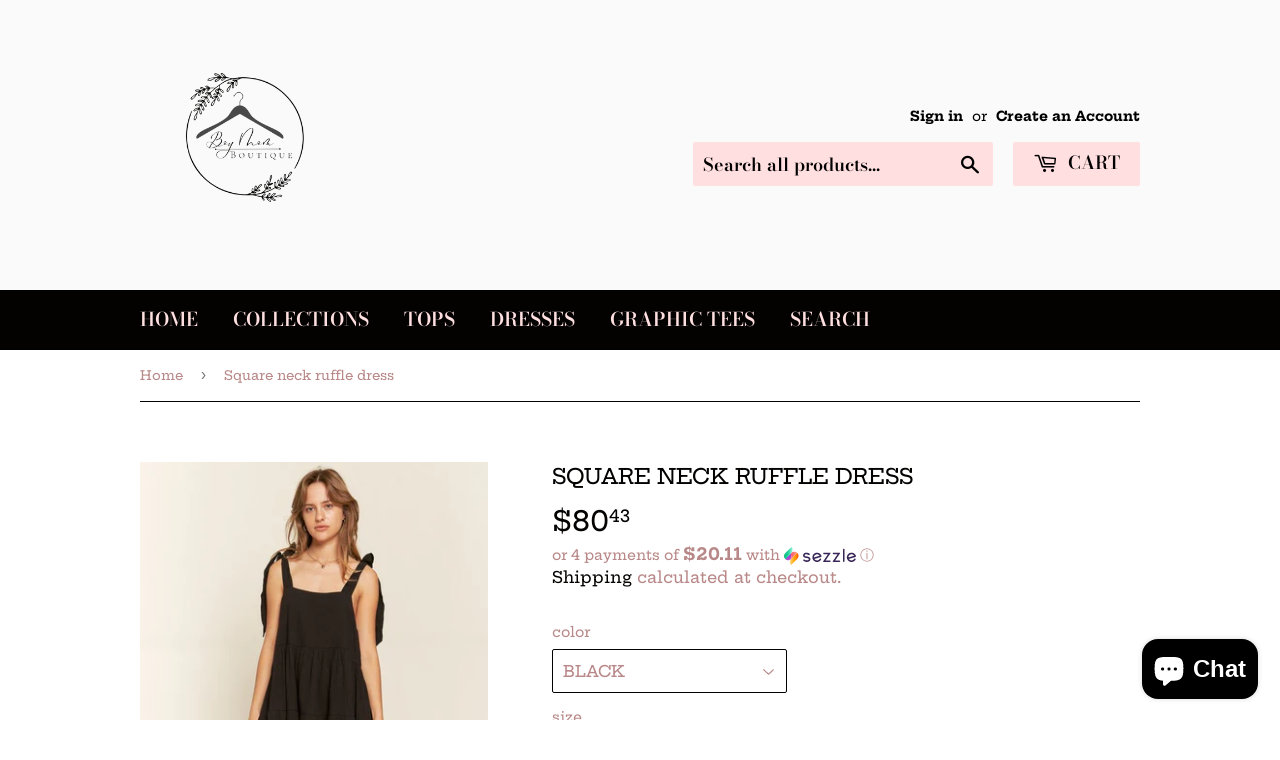

--- FILE ---
content_type: text/html; charset=utf-8
request_url: https://boymomboutique.com/products/square-neck-ruffle-dress
body_size: 23635
content:
<!doctype html>
<html class="no-touch no-js">
<head>
<!-- "snippets/booster-seo.liquid" was not rendered, the associated app was uninstalled -->
  <meta name="facebook-domain-verification" content="s379kqo75nlo5q807z4w9fij0jff1b" /><!-- Added by AVADA SEO Suite -->






<meta name="twitter:image" content="http://boymomboutique.com/cdn/shop/files/c523b0d1-12c3-4588-ac86-42fd0a23c487.jpg?v=1715902118">
    




<!-- Added by AVADA SEO Suite: Product Structured Data -->
<script type="application/ld+json">{
"@context": "https://schema.org/",
"@type": "Product",
"@id": "https:\/\/boymomboutique.com\/products\/square-neck-ruffle-dress#product",
"name": "Square neck ruffle dress",
"description": "Square neck ruffle dress -Loose fit-Square neck -Self-tie straps-Layered ruffle hem PLUS : 1X-2X-3X (2:2:2)REG: S-M-L-XL (2:2:2:2)*PLUS Size is available*MODEL IS 5&#39;9&quot; AND IS WEARING SIZE SMALLMade In: MADE IN CHINAFabric Contents: SELF:100%COTTONLINING:100%RAYON",
"brand": {
  "@type": "Brand",
  "name": "Jade By Jane"
},
"offers": {
  "@type": "Offer",
  "price": "80.43",
  "priceCurrency": "USD",
  "itemCondition": "https://schema.org/NewCondition",
  "availability": "https://schema.org/InStock",
  "url": "https://boymomboutique.com/products/square-neck-ruffle-dress"
},
"image": [
  "https://boymomboutique.com/cdn/shop/files/c523b0d1-12c3-4588-ac86-42fd0a23c487.jpg?v=1715902118",
  "https://boymomboutique.com/cdn/shop/files/28e3e63a-d49b-443f-8250-d8680941a781.jpg?v=1715902120",
  "https://boymomboutique.com/cdn/shop/files/cd2d3e2b-ce6f-41db-9fb7-429961416e1b.jpg?v=1715902122",
  "https://boymomboutique.com/cdn/shop/files/96868fdf-0f8c-4a07-9b0e-7d906692a8e8.jpg?v=1715902124",
  "https://boymomboutique.com/cdn/shop/files/ec027b7a-769c-453f-8676-c7757978fd52.jpg?v=1715902126",
  "https://boymomboutique.com/cdn/shop/files/b19ea471-6077-4fb6-8676-3ad086a103c2.jpg?v=1715902128",
  "https://boymomboutique.com/cdn/shop/files/42590cdc-c3c1-4319-b309-5cffe95d97f8.jpg?v=1715902129",
  "https://boymomboutique.com/cdn/shop/files/738df9b9-b2f9-4a10-a8c6-8afb9e73c2bf.jpg?v=1715902132",
  "https://boymomboutique.com/cdn/shop/files/528ed1dd-ff93-4750-b6b2-d9354f3327f3.jpg?v=1715902133",
  "https://boymomboutique.com/cdn/shop/files/539c3425-6e12-4521-8320-00f7767d91d0.jpg?v=1715902135",
  "https://boymomboutique.com/cdn/shop/files/3e3ac228-1a0a-4271-b3c6-12016dd64494.jpg?v=1715902137",
  "https://boymomboutique.com/cdn/shop/files/1cbaf7f0-f43b-4578-a30f-84e625ebc68b.jpg?v=1715902138",
  "https://boymomboutique.com/cdn/shop/files/1f6cdec1-8e75-406d-bed8-5c56aec7b36b.jpg?v=1715902140",
  "https://boymomboutique.com/cdn/shop/files/091a4d46-500e-4a0e-a8db-ffe83e625a7e.jpg?v=1715902142",
  "https://boymomboutique.com/cdn/shop/files/7c6f10dc-7bce-4890-86ec-1c271f9db04f.jpg?v=1715902143",
  "https://boymomboutique.com/cdn/shop/files/79790d31-8128-4289-a0bd-83c42d7255c8.jpg?v=1715902145"
],
"releaseDate": "2024-05-16 16:28:34 -0700",
"sku": "2000002065421",
"mpn": "2000002065421"}</script>
<!-- /Added by AVADA SEO Suite --><!-- Added by AVADA SEO Suite: Breadcrumb Structured Data  -->
<script type="application/ld+json">{
  "@context": "https://schema.org",
  "@type": "BreadcrumbList",
  "itemListElement": [{
    "@type": "ListItem",
    "position": 1,
    "name": "Home",
    "item": "https://boymomboutique.com"
  }, {
    "@type": "ListItem",
    "position": 2,
    "name": "Square neck ruffle dress",
    "item": "https://boymomboutique.com/products/square-neck-ruffle-dress"
  }]
}
</script>
<!-- Added by AVADA SEO Suite -->


<!-- /Added by AVADA SEO Suite -->

  <script>(function(H){H.className=H.className.replace(/\bno-js\b/,'js')})(document.documentElement)</script>
  <!-- Basic page needs ================================================== -->
  <meta charset="utf-8">
  <meta http-equiv="X-UA-Compatible" content="IE=edge,chrome=1">

  
  <link rel="shortcut icon" href="//boymomboutique.com/cdn/shop/files/66E59658-0EDC-4905-8AF8-8388B415D7C6_1_32x32.png?v=1626897143" type="image/png" />
  

  <!-- Title and description ================================================== -->

  <!-- Product meta ================================================== -->
  <!-- /snippets/social-meta-tags.liquid -->




<meta property="og:site_name" content="Boy Mom Boutique">
<meta property="og:url" content="https://boymomboutique.com/products/square-neck-ruffle-dress">
<meta property="og:title" content="Square neck ruffle dress">
<meta property="og:type" content="product">
<meta property="og:description" content="Square neck ruffle dress -Loose fit-Square neck -Self-tie straps-Layered ruffle hem PLUS : 1X-2X-3X (2:2:2)REG: S-M-L-XL (2:2:2:2)*PLUS Size is available*MODEL IS 5&#39;9&quot; AND IS WEARING SIZE SMALLMade In: MADE IN CHINAFabric Contents: SELF:100%COTTONLINING:100%RAYON">

  <meta property="og:price:amount" content="80.43">
  <meta property="og:price:currency" content="USD">

<meta property="og:image" content="http://boymomboutique.com/cdn/shop/files/c523b0d1-12c3-4588-ac86-42fd0a23c487_1200x1200.jpg?v=1715902118"><meta property="og:image" content="http://boymomboutique.com/cdn/shop/files/28e3e63a-d49b-443f-8250-d8680941a781_1200x1200.jpg?v=1715902120"><meta property="og:image" content="http://boymomboutique.com/cdn/shop/files/cd2d3e2b-ce6f-41db-9fb7-429961416e1b_1200x1200.jpg?v=1715902122">
<meta property="og:image:secure_url" content="https://boymomboutique.com/cdn/shop/files/c523b0d1-12c3-4588-ac86-42fd0a23c487_1200x1200.jpg?v=1715902118"><meta property="og:image:secure_url" content="https://boymomboutique.com/cdn/shop/files/28e3e63a-d49b-443f-8250-d8680941a781_1200x1200.jpg?v=1715902120"><meta property="og:image:secure_url" content="https://boymomboutique.com/cdn/shop/files/cd2d3e2b-ce6f-41db-9fb7-429961416e1b_1200x1200.jpg?v=1715902122">


<meta name="twitter:card" content="summary_large_image">
<meta name="twitter:title" content="Square neck ruffle dress">
<meta name="twitter:description" content="Square neck ruffle dress -Loose fit-Square neck -Self-tie straps-Layered ruffle hem PLUS : 1X-2X-3X (2:2:2)REG: S-M-L-XL (2:2:2:2)*PLUS Size is available*MODEL IS 5&#39;9&quot; AND IS WEARING SIZE SMALLMade In: MADE IN CHINAFabric Contents: SELF:100%COTTONLINING:100%RAYON">


  <!-- Helpers ================================================== -->
  <link rel="canonical" href="https://boymomboutique.com/products/square-neck-ruffle-dress">
  <meta name="viewport" content="width=device-width,initial-scale=1">

  <!-- CSS ================================================== -->
  <link href="//boymomboutique.com/cdn/shop/t/11/assets/theme.scss.css?v=57544528824376145941759417661" rel="stylesheet" type="text/css" media="all" />

  <!-- Header hook for plugins ================================================== -->
  <script>window.performance && window.performance.mark && window.performance.mark('shopify.content_for_header.start');</script><meta name="facebook-domain-verification" content="0xk5jxqjd7xehki2cs3et7ab3v11cw">
<meta name="facebook-domain-verification" content="s379kqo75nlo5q807z4w9fij0jff1b">
<meta name="google-site-verification" content="AJq_d0iss1P9NnfCilf97kPsgmctKl6x-mQ1mMwnm9g">
<meta id="shopify-digital-wallet" name="shopify-digital-wallet" content="/2084896880/digital_wallets/dialog">
<meta name="shopify-checkout-api-token" content="ccaa87bf2fa545f262575ba585765372">
<meta id="in-context-paypal-metadata" data-shop-id="2084896880" data-venmo-supported="false" data-environment="production" data-locale="en_US" data-paypal-v4="true" data-currency="USD">
<link rel="alternate" type="application/json+oembed" href="https://boymomboutique.com/products/square-neck-ruffle-dress.oembed">
<script async="async" src="/checkouts/internal/preloads.js?locale=en-US"></script>
<link rel="preconnect" href="https://shop.app" crossorigin="anonymous">
<script async="async" src="https://shop.app/checkouts/internal/preloads.js?locale=en-US&shop_id=2084896880" crossorigin="anonymous"></script>
<script id="shopify-features" type="application/json">{"accessToken":"ccaa87bf2fa545f262575ba585765372","betas":["rich-media-storefront-analytics"],"domain":"boymomboutique.com","predictiveSearch":true,"shopId":2084896880,"locale":"en"}</script>
<script>var Shopify = Shopify || {};
Shopify.shop = "boy-mom-btq.myshopify.com";
Shopify.locale = "en";
Shopify.currency = {"active":"USD","rate":"1.0"};
Shopify.country = "US";
Shopify.theme = {"name":"Copy of Supply with Installments message","id":136502051049,"schema_name":"Supply","schema_version":"9.0.4","theme_store_id":679,"role":"main"};
Shopify.theme.handle = "null";
Shopify.theme.style = {"id":null,"handle":null};
Shopify.cdnHost = "boymomboutique.com/cdn";
Shopify.routes = Shopify.routes || {};
Shopify.routes.root = "/";</script>
<script type="module">!function(o){(o.Shopify=o.Shopify||{}).modules=!0}(window);</script>
<script>!function(o){function n(){var o=[];function n(){o.push(Array.prototype.slice.apply(arguments))}return n.q=o,n}var t=o.Shopify=o.Shopify||{};t.loadFeatures=n(),t.autoloadFeatures=n()}(window);</script>
<script>
  window.ShopifyPay = window.ShopifyPay || {};
  window.ShopifyPay.apiHost = "shop.app\/pay";
  window.ShopifyPay.redirectState = null;
</script>
<script id="shop-js-analytics" type="application/json">{"pageType":"product"}</script>
<script defer="defer" async type="module" src="//boymomboutique.com/cdn/shopifycloud/shop-js/modules/v2/client.init-shop-cart-sync_BT-GjEfc.en.esm.js"></script>
<script defer="defer" async type="module" src="//boymomboutique.com/cdn/shopifycloud/shop-js/modules/v2/chunk.common_D58fp_Oc.esm.js"></script>
<script defer="defer" async type="module" src="//boymomboutique.com/cdn/shopifycloud/shop-js/modules/v2/chunk.modal_xMitdFEc.esm.js"></script>
<script type="module">
  await import("//boymomboutique.com/cdn/shopifycloud/shop-js/modules/v2/client.init-shop-cart-sync_BT-GjEfc.en.esm.js");
await import("//boymomboutique.com/cdn/shopifycloud/shop-js/modules/v2/chunk.common_D58fp_Oc.esm.js");
await import("//boymomboutique.com/cdn/shopifycloud/shop-js/modules/v2/chunk.modal_xMitdFEc.esm.js");

  window.Shopify.SignInWithShop?.initShopCartSync?.({"fedCMEnabled":true,"windoidEnabled":true});

</script>
<script defer="defer" async type="module" src="//boymomboutique.com/cdn/shopifycloud/shop-js/modules/v2/client.payment-terms_Ci9AEqFq.en.esm.js"></script>
<script defer="defer" async type="module" src="//boymomboutique.com/cdn/shopifycloud/shop-js/modules/v2/chunk.common_D58fp_Oc.esm.js"></script>
<script defer="defer" async type="module" src="//boymomboutique.com/cdn/shopifycloud/shop-js/modules/v2/chunk.modal_xMitdFEc.esm.js"></script>
<script type="module">
  await import("//boymomboutique.com/cdn/shopifycloud/shop-js/modules/v2/client.payment-terms_Ci9AEqFq.en.esm.js");
await import("//boymomboutique.com/cdn/shopifycloud/shop-js/modules/v2/chunk.common_D58fp_Oc.esm.js");
await import("//boymomboutique.com/cdn/shopifycloud/shop-js/modules/v2/chunk.modal_xMitdFEc.esm.js");

  
</script>
<script>
  window.Shopify = window.Shopify || {};
  if (!window.Shopify.featureAssets) window.Shopify.featureAssets = {};
  window.Shopify.featureAssets['shop-js'] = {"shop-cart-sync":["modules/v2/client.shop-cart-sync_DZOKe7Ll.en.esm.js","modules/v2/chunk.common_D58fp_Oc.esm.js","modules/v2/chunk.modal_xMitdFEc.esm.js"],"init-fed-cm":["modules/v2/client.init-fed-cm_B6oLuCjv.en.esm.js","modules/v2/chunk.common_D58fp_Oc.esm.js","modules/v2/chunk.modal_xMitdFEc.esm.js"],"shop-cash-offers":["modules/v2/client.shop-cash-offers_D2sdYoxE.en.esm.js","modules/v2/chunk.common_D58fp_Oc.esm.js","modules/v2/chunk.modal_xMitdFEc.esm.js"],"shop-login-button":["modules/v2/client.shop-login-button_QeVjl5Y3.en.esm.js","modules/v2/chunk.common_D58fp_Oc.esm.js","modules/v2/chunk.modal_xMitdFEc.esm.js"],"pay-button":["modules/v2/client.pay-button_DXTOsIq6.en.esm.js","modules/v2/chunk.common_D58fp_Oc.esm.js","modules/v2/chunk.modal_xMitdFEc.esm.js"],"shop-button":["modules/v2/client.shop-button_DQZHx9pm.en.esm.js","modules/v2/chunk.common_D58fp_Oc.esm.js","modules/v2/chunk.modal_xMitdFEc.esm.js"],"avatar":["modules/v2/client.avatar_BTnouDA3.en.esm.js"],"init-windoid":["modules/v2/client.init-windoid_CR1B-cfM.en.esm.js","modules/v2/chunk.common_D58fp_Oc.esm.js","modules/v2/chunk.modal_xMitdFEc.esm.js"],"init-shop-for-new-customer-accounts":["modules/v2/client.init-shop-for-new-customer-accounts_C_vY_xzh.en.esm.js","modules/v2/client.shop-login-button_QeVjl5Y3.en.esm.js","modules/v2/chunk.common_D58fp_Oc.esm.js","modules/v2/chunk.modal_xMitdFEc.esm.js"],"init-shop-email-lookup-coordinator":["modules/v2/client.init-shop-email-lookup-coordinator_BI7n9ZSv.en.esm.js","modules/v2/chunk.common_D58fp_Oc.esm.js","modules/v2/chunk.modal_xMitdFEc.esm.js"],"init-shop-cart-sync":["modules/v2/client.init-shop-cart-sync_BT-GjEfc.en.esm.js","modules/v2/chunk.common_D58fp_Oc.esm.js","modules/v2/chunk.modal_xMitdFEc.esm.js"],"shop-toast-manager":["modules/v2/client.shop-toast-manager_DiYdP3xc.en.esm.js","modules/v2/chunk.common_D58fp_Oc.esm.js","modules/v2/chunk.modal_xMitdFEc.esm.js"],"init-customer-accounts":["modules/v2/client.init-customer-accounts_D9ZNqS-Q.en.esm.js","modules/v2/client.shop-login-button_QeVjl5Y3.en.esm.js","modules/v2/chunk.common_D58fp_Oc.esm.js","modules/v2/chunk.modal_xMitdFEc.esm.js"],"init-customer-accounts-sign-up":["modules/v2/client.init-customer-accounts-sign-up_iGw4briv.en.esm.js","modules/v2/client.shop-login-button_QeVjl5Y3.en.esm.js","modules/v2/chunk.common_D58fp_Oc.esm.js","modules/v2/chunk.modal_xMitdFEc.esm.js"],"shop-follow-button":["modules/v2/client.shop-follow-button_CqMgW2wH.en.esm.js","modules/v2/chunk.common_D58fp_Oc.esm.js","modules/v2/chunk.modal_xMitdFEc.esm.js"],"checkout-modal":["modules/v2/client.checkout-modal_xHeaAweL.en.esm.js","modules/v2/chunk.common_D58fp_Oc.esm.js","modules/v2/chunk.modal_xMitdFEc.esm.js"],"shop-login":["modules/v2/client.shop-login_D91U-Q7h.en.esm.js","modules/v2/chunk.common_D58fp_Oc.esm.js","modules/v2/chunk.modal_xMitdFEc.esm.js"],"lead-capture":["modules/v2/client.lead-capture_BJmE1dJe.en.esm.js","modules/v2/chunk.common_D58fp_Oc.esm.js","modules/v2/chunk.modal_xMitdFEc.esm.js"],"payment-terms":["modules/v2/client.payment-terms_Ci9AEqFq.en.esm.js","modules/v2/chunk.common_D58fp_Oc.esm.js","modules/v2/chunk.modal_xMitdFEc.esm.js"]};
</script>
<script>(function() {
  var isLoaded = false;
  function asyncLoad() {
    if (isLoaded) return;
    isLoaded = true;
    var urls = ["https:\/\/js.smile.io\/v1\/smile-shopify.js?shop=boy-mom-btq.myshopify.com"];
    for (var i = 0; i < urls.length; i++) {
      var s = document.createElement('script');
      s.type = 'text/javascript';
      s.async = true;
      s.src = urls[i];
      var x = document.getElementsByTagName('script')[0];
      x.parentNode.insertBefore(s, x);
    }
  };
  if(window.attachEvent) {
    window.attachEvent('onload', asyncLoad);
  } else {
    window.addEventListener('load', asyncLoad, false);
  }
})();</script>
<script id="__st">var __st={"a":2084896880,"offset":-28800,"reqid":"8f168f5d-b8fe-449c-ad71-0065270b064e-1769247528","pageurl":"boymomboutique.com\/products\/square-neck-ruffle-dress","u":"0a37b8eb0383","p":"product","rtyp":"product","rid":8578947907817};</script>
<script>window.ShopifyPaypalV4VisibilityTracking = true;</script>
<script id="captcha-bootstrap">!function(){'use strict';const t='contact',e='account',n='new_comment',o=[[t,t],['blogs',n],['comments',n],[t,'customer']],c=[[e,'customer_login'],[e,'guest_login'],[e,'recover_customer_password'],[e,'create_customer']],r=t=>t.map((([t,e])=>`form[action*='/${t}']:not([data-nocaptcha='true']) input[name='form_type'][value='${e}']`)).join(','),a=t=>()=>t?[...document.querySelectorAll(t)].map((t=>t.form)):[];function s(){const t=[...o],e=r(t);return a(e)}const i='password',u='form_key',d=['recaptcha-v3-token','g-recaptcha-response','h-captcha-response',i],f=()=>{try{return window.sessionStorage}catch{return}},m='__shopify_v',_=t=>t.elements[u];function p(t,e,n=!1){try{const o=window.sessionStorage,c=JSON.parse(o.getItem(e)),{data:r}=function(t){const{data:e,action:n}=t;return t[m]||n?{data:e,action:n}:{data:t,action:n}}(c);for(const[e,n]of Object.entries(r))t.elements[e]&&(t.elements[e].value=n);n&&o.removeItem(e)}catch(o){console.error('form repopulation failed',{error:o})}}const l='form_type',E='cptcha';function T(t){t.dataset[E]=!0}const w=window,h=w.document,L='Shopify',v='ce_forms',y='captcha';let A=!1;((t,e)=>{const n=(g='f06e6c50-85a8-45c8-87d0-21a2b65856fe',I='https://cdn.shopify.com/shopifycloud/storefront-forms-hcaptcha/ce_storefront_forms_captcha_hcaptcha.v1.5.2.iife.js',D={infoText:'Protected by hCaptcha',privacyText:'Privacy',termsText:'Terms'},(t,e,n)=>{const o=w[L][v],c=o.bindForm;if(c)return c(t,g,e,D).then(n);var r;o.q.push([[t,g,e,D],n]),r=I,A||(h.body.append(Object.assign(h.createElement('script'),{id:'captcha-provider',async:!0,src:r})),A=!0)});var g,I,D;w[L]=w[L]||{},w[L][v]=w[L][v]||{},w[L][v].q=[],w[L][y]=w[L][y]||{},w[L][y].protect=function(t,e){n(t,void 0,e),T(t)},Object.freeze(w[L][y]),function(t,e,n,w,h,L){const[v,y,A,g]=function(t,e,n){const i=e?o:[],u=t?c:[],d=[...i,...u],f=r(d),m=r(i),_=r(d.filter((([t,e])=>n.includes(e))));return[a(f),a(m),a(_),s()]}(w,h,L),I=t=>{const e=t.target;return e instanceof HTMLFormElement?e:e&&e.form},D=t=>v().includes(t);t.addEventListener('submit',(t=>{const e=I(t);if(!e)return;const n=D(e)&&!e.dataset.hcaptchaBound&&!e.dataset.recaptchaBound,o=_(e),c=g().includes(e)&&(!o||!o.value);(n||c)&&t.preventDefault(),c&&!n&&(function(t){try{if(!f())return;!function(t){const e=f();if(!e)return;const n=_(t);if(!n)return;const o=n.value;o&&e.removeItem(o)}(t);const e=Array.from(Array(32),(()=>Math.random().toString(36)[2])).join('');!function(t,e){_(t)||t.append(Object.assign(document.createElement('input'),{type:'hidden',name:u})),t.elements[u].value=e}(t,e),function(t,e){const n=f();if(!n)return;const o=[...t.querySelectorAll(`input[type='${i}']`)].map((({name:t})=>t)),c=[...d,...o],r={};for(const[a,s]of new FormData(t).entries())c.includes(a)||(r[a]=s);n.setItem(e,JSON.stringify({[m]:1,action:t.action,data:r}))}(t,e)}catch(e){console.error('failed to persist form',e)}}(e),e.submit())}));const S=(t,e)=>{t&&!t.dataset[E]&&(n(t,e.some((e=>e===t))),T(t))};for(const o of['focusin','change'])t.addEventListener(o,(t=>{const e=I(t);D(e)&&S(e,y())}));const B=e.get('form_key'),M=e.get(l),P=B&&M;t.addEventListener('DOMContentLoaded',(()=>{const t=y();if(P)for(const e of t)e.elements[l].value===M&&p(e,B);[...new Set([...A(),...v().filter((t=>'true'===t.dataset.shopifyCaptcha))])].forEach((e=>S(e,t)))}))}(h,new URLSearchParams(w.location.search),n,t,e,['guest_login'])})(!0,!0)}();</script>
<script integrity="sha256-4kQ18oKyAcykRKYeNunJcIwy7WH5gtpwJnB7kiuLZ1E=" data-source-attribution="shopify.loadfeatures" defer="defer" src="//boymomboutique.com/cdn/shopifycloud/storefront/assets/storefront/load_feature-a0a9edcb.js" crossorigin="anonymous"></script>
<script crossorigin="anonymous" defer="defer" src="//boymomboutique.com/cdn/shopifycloud/storefront/assets/shopify_pay/storefront-65b4c6d7.js?v=20250812"></script>
<script data-source-attribution="shopify.dynamic_checkout.dynamic.init">var Shopify=Shopify||{};Shopify.PaymentButton=Shopify.PaymentButton||{isStorefrontPortableWallets:!0,init:function(){window.Shopify.PaymentButton.init=function(){};var t=document.createElement("script");t.src="https://boymomboutique.com/cdn/shopifycloud/portable-wallets/latest/portable-wallets.en.js",t.type="module",document.head.appendChild(t)}};
</script>
<script data-source-attribution="shopify.dynamic_checkout.buyer_consent">
  function portableWalletsHideBuyerConsent(e){var t=document.getElementById("shopify-buyer-consent"),n=document.getElementById("shopify-subscription-policy-button");t&&n&&(t.classList.add("hidden"),t.setAttribute("aria-hidden","true"),n.removeEventListener("click",e))}function portableWalletsShowBuyerConsent(e){var t=document.getElementById("shopify-buyer-consent"),n=document.getElementById("shopify-subscription-policy-button");t&&n&&(t.classList.remove("hidden"),t.removeAttribute("aria-hidden"),n.addEventListener("click",e))}window.Shopify?.PaymentButton&&(window.Shopify.PaymentButton.hideBuyerConsent=portableWalletsHideBuyerConsent,window.Shopify.PaymentButton.showBuyerConsent=portableWalletsShowBuyerConsent);
</script>
<script>
  function portableWalletsCleanup(e){e&&e.src&&console.error("Failed to load portable wallets script "+e.src);var t=document.querySelectorAll("shopify-accelerated-checkout .shopify-payment-button__skeleton, shopify-accelerated-checkout-cart .wallet-cart-button__skeleton"),e=document.getElementById("shopify-buyer-consent");for(let e=0;e<t.length;e++)t[e].remove();e&&e.remove()}function portableWalletsNotLoadedAsModule(e){e instanceof ErrorEvent&&"string"==typeof e.message&&e.message.includes("import.meta")&&"string"==typeof e.filename&&e.filename.includes("portable-wallets")&&(window.removeEventListener("error",portableWalletsNotLoadedAsModule),window.Shopify.PaymentButton.failedToLoad=e,"loading"===document.readyState?document.addEventListener("DOMContentLoaded",window.Shopify.PaymentButton.init):window.Shopify.PaymentButton.init())}window.addEventListener("error",portableWalletsNotLoadedAsModule);
</script>

<script type="module" src="https://boymomboutique.com/cdn/shopifycloud/portable-wallets/latest/portable-wallets.en.js" onError="portableWalletsCleanup(this)" crossorigin="anonymous"></script>
<script nomodule>
  document.addEventListener("DOMContentLoaded", portableWalletsCleanup);
</script>

<link id="shopify-accelerated-checkout-styles" rel="stylesheet" media="screen" href="https://boymomboutique.com/cdn/shopifycloud/portable-wallets/latest/accelerated-checkout-backwards-compat.css" crossorigin="anonymous">
<style id="shopify-accelerated-checkout-cart">
        #shopify-buyer-consent {
  margin-top: 1em;
  display: inline-block;
  width: 100%;
}

#shopify-buyer-consent.hidden {
  display: none;
}

#shopify-subscription-policy-button {
  background: none;
  border: none;
  padding: 0;
  text-decoration: underline;
  font-size: inherit;
  cursor: pointer;
}

#shopify-subscription-policy-button::before {
  box-shadow: none;
}

      </style>

<script>window.performance && window.performance.mark && window.performance.mark('shopify.content_for_header.end');</script>

  
  

  <script src="//boymomboutique.com/cdn/shop/t/11/assets/jquery-2.2.3.min.js?v=58211863146907186831676163574" type="text/javascript"></script>

  <script src="//boymomboutique.com/cdn/shop/t/11/assets/lazysizes.min.js?v=8147953233334221341676163574" async="async"></script>
  <script src="//boymomboutique.com/cdn/shop/t/11/assets/vendor.js?v=106177282645720727331676163574" defer="defer"></script>
  <script src="//boymomboutique.com/cdn/shop/t/11/assets/theme.js?v=88090588602936917221676163574" defer="defer"></script>

 <script src="https://cdn.shopify.com/extensions/e8878072-2f6b-4e89-8082-94b04320908d/inbox-1254/assets/inbox-chat-loader.js" type="text/javascript" defer="defer"></script>
<link href="https://monorail-edge.shopifysvc.com" rel="dns-prefetch">
<script>(function(){if ("sendBeacon" in navigator && "performance" in window) {try {var session_token_from_headers = performance.getEntriesByType('navigation')[0].serverTiming.find(x => x.name == '_s').description;} catch {var session_token_from_headers = undefined;}var session_cookie_matches = document.cookie.match(/_shopify_s=([^;]*)/);var session_token_from_cookie = session_cookie_matches && session_cookie_matches.length === 2 ? session_cookie_matches[1] : "";var session_token = session_token_from_headers || session_token_from_cookie || "";function handle_abandonment_event(e) {var entries = performance.getEntries().filter(function(entry) {return /monorail-edge.shopifysvc.com/.test(entry.name);});if (!window.abandonment_tracked && entries.length === 0) {window.abandonment_tracked = true;var currentMs = Date.now();var navigation_start = performance.timing.navigationStart;var payload = {shop_id: 2084896880,url: window.location.href,navigation_start,duration: currentMs - navigation_start,session_token,page_type: "product"};window.navigator.sendBeacon("https://monorail-edge.shopifysvc.com/v1/produce", JSON.stringify({schema_id: "online_store_buyer_site_abandonment/1.1",payload: payload,metadata: {event_created_at_ms: currentMs,event_sent_at_ms: currentMs}}));}}window.addEventListener('pagehide', handle_abandonment_event);}}());</script>
<script id="web-pixels-manager-setup">(function e(e,d,r,n,o){if(void 0===o&&(o={}),!Boolean(null===(a=null===(i=window.Shopify)||void 0===i?void 0:i.analytics)||void 0===a?void 0:a.replayQueue)){var i,a;window.Shopify=window.Shopify||{};var t=window.Shopify;t.analytics=t.analytics||{};var s=t.analytics;s.replayQueue=[],s.publish=function(e,d,r){return s.replayQueue.push([e,d,r]),!0};try{self.performance.mark("wpm:start")}catch(e){}var l=function(){var e={modern:/Edge?\/(1{2}[4-9]|1[2-9]\d|[2-9]\d{2}|\d{4,})\.\d+(\.\d+|)|Firefox\/(1{2}[4-9]|1[2-9]\d|[2-9]\d{2}|\d{4,})\.\d+(\.\d+|)|Chrom(ium|e)\/(9{2}|\d{3,})\.\d+(\.\d+|)|(Maci|X1{2}).+ Version\/(15\.\d+|(1[6-9]|[2-9]\d|\d{3,})\.\d+)([,.]\d+|)( \(\w+\)|)( Mobile\/\w+|) Safari\/|Chrome.+OPR\/(9{2}|\d{3,})\.\d+\.\d+|(CPU[ +]OS|iPhone[ +]OS|CPU[ +]iPhone|CPU IPhone OS|CPU iPad OS)[ +]+(15[._]\d+|(1[6-9]|[2-9]\d|\d{3,})[._]\d+)([._]\d+|)|Android:?[ /-](13[3-9]|1[4-9]\d|[2-9]\d{2}|\d{4,})(\.\d+|)(\.\d+|)|Android.+Firefox\/(13[5-9]|1[4-9]\d|[2-9]\d{2}|\d{4,})\.\d+(\.\d+|)|Android.+Chrom(ium|e)\/(13[3-9]|1[4-9]\d|[2-9]\d{2}|\d{4,})\.\d+(\.\d+|)|SamsungBrowser\/([2-9]\d|\d{3,})\.\d+/,legacy:/Edge?\/(1[6-9]|[2-9]\d|\d{3,})\.\d+(\.\d+|)|Firefox\/(5[4-9]|[6-9]\d|\d{3,})\.\d+(\.\d+|)|Chrom(ium|e)\/(5[1-9]|[6-9]\d|\d{3,})\.\d+(\.\d+|)([\d.]+$|.*Safari\/(?![\d.]+ Edge\/[\d.]+$))|(Maci|X1{2}).+ Version\/(10\.\d+|(1[1-9]|[2-9]\d|\d{3,})\.\d+)([,.]\d+|)( \(\w+\)|)( Mobile\/\w+|) Safari\/|Chrome.+OPR\/(3[89]|[4-9]\d|\d{3,})\.\d+\.\d+|(CPU[ +]OS|iPhone[ +]OS|CPU[ +]iPhone|CPU IPhone OS|CPU iPad OS)[ +]+(10[._]\d+|(1[1-9]|[2-9]\d|\d{3,})[._]\d+)([._]\d+|)|Android:?[ /-](13[3-9]|1[4-9]\d|[2-9]\d{2}|\d{4,})(\.\d+|)(\.\d+|)|Mobile Safari.+OPR\/([89]\d|\d{3,})\.\d+\.\d+|Android.+Firefox\/(13[5-9]|1[4-9]\d|[2-9]\d{2}|\d{4,})\.\d+(\.\d+|)|Android.+Chrom(ium|e)\/(13[3-9]|1[4-9]\d|[2-9]\d{2}|\d{4,})\.\d+(\.\d+|)|Android.+(UC? ?Browser|UCWEB|U3)[ /]?(15\.([5-9]|\d{2,})|(1[6-9]|[2-9]\d|\d{3,})\.\d+)\.\d+|SamsungBrowser\/(5\.\d+|([6-9]|\d{2,})\.\d+)|Android.+MQ{2}Browser\/(14(\.(9|\d{2,})|)|(1[5-9]|[2-9]\d|\d{3,})(\.\d+|))(\.\d+|)|K[Aa][Ii]OS\/(3\.\d+|([4-9]|\d{2,})\.\d+)(\.\d+|)/},d=e.modern,r=e.legacy,n=navigator.userAgent;return n.match(d)?"modern":n.match(r)?"legacy":"unknown"}(),u="modern"===l?"modern":"legacy",c=(null!=n?n:{modern:"",legacy:""})[u],f=function(e){return[e.baseUrl,"/wpm","/b",e.hashVersion,"modern"===e.buildTarget?"m":"l",".js"].join("")}({baseUrl:d,hashVersion:r,buildTarget:u}),m=function(e){var d=e.version,r=e.bundleTarget,n=e.surface,o=e.pageUrl,i=e.monorailEndpoint;return{emit:function(e){var a=e.status,t=e.errorMsg,s=(new Date).getTime(),l=JSON.stringify({metadata:{event_sent_at_ms:s},events:[{schema_id:"web_pixels_manager_load/3.1",payload:{version:d,bundle_target:r,page_url:o,status:a,surface:n,error_msg:t},metadata:{event_created_at_ms:s}}]});if(!i)return console&&console.warn&&console.warn("[Web Pixels Manager] No Monorail endpoint provided, skipping logging."),!1;try{return self.navigator.sendBeacon.bind(self.navigator)(i,l)}catch(e){}var u=new XMLHttpRequest;try{return u.open("POST",i,!0),u.setRequestHeader("Content-Type","text/plain"),u.send(l),!0}catch(e){return console&&console.warn&&console.warn("[Web Pixels Manager] Got an unhandled error while logging to Monorail."),!1}}}}({version:r,bundleTarget:l,surface:e.surface,pageUrl:self.location.href,monorailEndpoint:e.monorailEndpoint});try{o.browserTarget=l,function(e){var d=e.src,r=e.async,n=void 0===r||r,o=e.onload,i=e.onerror,a=e.sri,t=e.scriptDataAttributes,s=void 0===t?{}:t,l=document.createElement("script"),u=document.querySelector("head"),c=document.querySelector("body");if(l.async=n,l.src=d,a&&(l.integrity=a,l.crossOrigin="anonymous"),s)for(var f in s)if(Object.prototype.hasOwnProperty.call(s,f))try{l.dataset[f]=s[f]}catch(e){}if(o&&l.addEventListener("load",o),i&&l.addEventListener("error",i),u)u.appendChild(l);else{if(!c)throw new Error("Did not find a head or body element to append the script");c.appendChild(l)}}({src:f,async:!0,onload:function(){if(!function(){var e,d;return Boolean(null===(d=null===(e=window.Shopify)||void 0===e?void 0:e.analytics)||void 0===d?void 0:d.initialized)}()){var d=window.webPixelsManager.init(e)||void 0;if(d){var r=window.Shopify.analytics;r.replayQueue.forEach((function(e){var r=e[0],n=e[1],o=e[2];d.publishCustomEvent(r,n,o)})),r.replayQueue=[],r.publish=d.publishCustomEvent,r.visitor=d.visitor,r.initialized=!0}}},onerror:function(){return m.emit({status:"failed",errorMsg:"".concat(f," has failed to load")})},sri:function(e){var d=/^sha384-[A-Za-z0-9+/=]+$/;return"string"==typeof e&&d.test(e)}(c)?c:"",scriptDataAttributes:o}),m.emit({status:"loading"})}catch(e){m.emit({status:"failed",errorMsg:(null==e?void 0:e.message)||"Unknown error"})}}})({shopId: 2084896880,storefrontBaseUrl: "https://boymomboutique.com",extensionsBaseUrl: "https://extensions.shopifycdn.com/cdn/shopifycloud/web-pixels-manager",monorailEndpoint: "https://monorail-edge.shopifysvc.com/unstable/produce_batch",surface: "storefront-renderer",enabledBetaFlags: ["2dca8a86"],webPixelsConfigList: [{"id":"461996265","configuration":"{\"config\":\"{\\\"pixel_id\\\":\\\"AW-561187295\\\",\\\"target_country\\\":\\\"US\\\",\\\"gtag_events\\\":[{\\\"type\\\":\\\"search\\\",\\\"action_label\\\":\\\"AW-561187295\\\/eM1nCPXT9eEBEN-TzIsC\\\"},{\\\"type\\\":\\\"begin_checkout\\\",\\\"action_label\\\":\\\"AW-561187295\\\/IfSSCPLT9eEBEN-TzIsC\\\"},{\\\"type\\\":\\\"view_item\\\",\\\"action_label\\\":[\\\"AW-561187295\\\/OUYuCOzT9eEBEN-TzIsC\\\",\\\"MC-GLF2JLMX73\\\"]},{\\\"type\\\":\\\"purchase\\\",\\\"action_label\\\":[\\\"AW-561187295\\\/8OQoCOnT9eEBEN-TzIsC\\\",\\\"MC-GLF2JLMX73\\\"]},{\\\"type\\\":\\\"page_view\\\",\\\"action_label\\\":[\\\"AW-561187295\\\/vrl_CObT9eEBEN-TzIsC\\\",\\\"MC-GLF2JLMX73\\\"]},{\\\"type\\\":\\\"add_payment_info\\\",\\\"action_label\\\":\\\"AW-561187295\\\/rwn4CPjT9eEBEN-TzIsC\\\"},{\\\"type\\\":\\\"add_to_cart\\\",\\\"action_label\\\":\\\"AW-561187295\\\/TvNWCO_T9eEBEN-TzIsC\\\"}],\\\"enable_monitoring_mode\\\":false}\"}","eventPayloadVersion":"v1","runtimeContext":"OPEN","scriptVersion":"b2a88bafab3e21179ed38636efcd8a93","type":"APP","apiClientId":1780363,"privacyPurposes":[],"dataSharingAdjustments":{"protectedCustomerApprovalScopes":["read_customer_address","read_customer_email","read_customer_name","read_customer_personal_data","read_customer_phone"]}},{"id":"148439273","configuration":"{\"pixel_id\":\"342867950426500\",\"pixel_type\":\"facebook_pixel\",\"metaapp_system_user_token\":\"-\"}","eventPayloadVersion":"v1","runtimeContext":"OPEN","scriptVersion":"ca16bc87fe92b6042fbaa3acc2fbdaa6","type":"APP","apiClientId":2329312,"privacyPurposes":["ANALYTICS","MARKETING","SALE_OF_DATA"],"dataSharingAdjustments":{"protectedCustomerApprovalScopes":["read_customer_address","read_customer_email","read_customer_name","read_customer_personal_data","read_customer_phone"]}},{"id":"64389353","configuration":"{\"tagID\":\"2613944934593\"}","eventPayloadVersion":"v1","runtimeContext":"STRICT","scriptVersion":"18031546ee651571ed29edbe71a3550b","type":"APP","apiClientId":3009811,"privacyPurposes":["ANALYTICS","MARKETING","SALE_OF_DATA"],"dataSharingAdjustments":{"protectedCustomerApprovalScopes":["read_customer_address","read_customer_email","read_customer_name","read_customer_personal_data","read_customer_phone"]}},{"id":"67829993","eventPayloadVersion":"v1","runtimeContext":"LAX","scriptVersion":"1","type":"CUSTOM","privacyPurposes":["ANALYTICS"],"name":"Google Analytics tag (migrated)"},{"id":"shopify-app-pixel","configuration":"{}","eventPayloadVersion":"v1","runtimeContext":"STRICT","scriptVersion":"0450","apiClientId":"shopify-pixel","type":"APP","privacyPurposes":["ANALYTICS","MARKETING"]},{"id":"shopify-custom-pixel","eventPayloadVersion":"v1","runtimeContext":"LAX","scriptVersion":"0450","apiClientId":"shopify-pixel","type":"CUSTOM","privacyPurposes":["ANALYTICS","MARKETING"]}],isMerchantRequest: false,initData: {"shop":{"name":"Boy Mom Boutique","paymentSettings":{"currencyCode":"USD"},"myshopifyDomain":"boy-mom-btq.myshopify.com","countryCode":"US","storefrontUrl":"https:\/\/boymomboutique.com"},"customer":null,"cart":null,"checkout":null,"productVariants":[{"price":{"amount":80.43,"currencyCode":"USD"},"product":{"title":"Square neck ruffle dress","vendor":"Jade By Jane","id":"8578947907817","untranslatedTitle":"Square neck ruffle dress","url":"\/products\/square-neck-ruffle-dress","type":""},"id":"47240828649705","image":{"src":"\/\/boymomboutique.com\/cdn\/shop\/files\/528ed1dd-ff93-4750-b6b2-d9354f3327f3.jpg?v=1715902133"},"sku":"2000002065421","title":"BLACK \/ S","untranslatedTitle":"BLACK \/ S"},{"price":{"amount":80.43,"currencyCode":"USD"},"product":{"title":"Square neck ruffle dress","vendor":"Jade By Jane","id":"8578947907817","untranslatedTitle":"Square neck ruffle dress","url":"\/products\/square-neck-ruffle-dress","type":""},"id":"47240828682473","image":{"src":"\/\/boymomboutique.com\/cdn\/shop\/files\/528ed1dd-ff93-4750-b6b2-d9354f3327f3.jpg?v=1715902133"},"sku":"2000002065422","title":"BLACK \/ M","untranslatedTitle":"BLACK \/ M"},{"price":{"amount":80.43,"currencyCode":"USD"},"product":{"title":"Square neck ruffle dress","vendor":"Jade By Jane","id":"8578947907817","untranslatedTitle":"Square neck ruffle dress","url":"\/products\/square-neck-ruffle-dress","type":""},"id":"47240828715241","image":{"src":"\/\/boymomboutique.com\/cdn\/shop\/files\/528ed1dd-ff93-4750-b6b2-d9354f3327f3.jpg?v=1715902133"},"sku":"2000002065423","title":"BLACK \/ L","untranslatedTitle":"BLACK \/ L"},{"price":{"amount":80.43,"currencyCode":"USD"},"product":{"title":"Square neck ruffle dress","vendor":"Jade By Jane","id":"8578947907817","untranslatedTitle":"Square neck ruffle dress","url":"\/products\/square-neck-ruffle-dress","type":""},"id":"47240828748009","image":{"src":"\/\/boymomboutique.com\/cdn\/shop\/files\/528ed1dd-ff93-4750-b6b2-d9354f3327f3.jpg?v=1715902133"},"sku":"2000002065424","title":"BLACK \/ XL","untranslatedTitle":"BLACK \/ XL"}],"purchasingCompany":null},},"https://boymomboutique.com/cdn","fcfee988w5aeb613cpc8e4bc33m6693e112",{"modern":"","legacy":""},{"shopId":"2084896880","storefrontBaseUrl":"https:\/\/boymomboutique.com","extensionBaseUrl":"https:\/\/extensions.shopifycdn.com\/cdn\/shopifycloud\/web-pixels-manager","surface":"storefront-renderer","enabledBetaFlags":"[\"2dca8a86\"]","isMerchantRequest":"false","hashVersion":"fcfee988w5aeb613cpc8e4bc33m6693e112","publish":"custom","events":"[[\"page_viewed\",{}],[\"product_viewed\",{\"productVariant\":{\"price\":{\"amount\":80.43,\"currencyCode\":\"USD\"},\"product\":{\"title\":\"Square neck ruffle dress\",\"vendor\":\"Jade By Jane\",\"id\":\"8578947907817\",\"untranslatedTitle\":\"Square neck ruffle dress\",\"url\":\"\/products\/square-neck-ruffle-dress\",\"type\":\"\"},\"id\":\"47240828649705\",\"image\":{\"src\":\"\/\/boymomboutique.com\/cdn\/shop\/files\/528ed1dd-ff93-4750-b6b2-d9354f3327f3.jpg?v=1715902133\"},\"sku\":\"2000002065421\",\"title\":\"BLACK \/ S\",\"untranslatedTitle\":\"BLACK \/ S\"}}]]"});</script><script>
  window.ShopifyAnalytics = window.ShopifyAnalytics || {};
  window.ShopifyAnalytics.meta = window.ShopifyAnalytics.meta || {};
  window.ShopifyAnalytics.meta.currency = 'USD';
  var meta = {"product":{"id":8578947907817,"gid":"gid:\/\/shopify\/Product\/8578947907817","vendor":"Jade By Jane","type":"","handle":"square-neck-ruffle-dress","variants":[{"id":47240828649705,"price":8043,"name":"Square neck ruffle dress - BLACK \/ S","public_title":"BLACK \/ S","sku":"2000002065421"},{"id":47240828682473,"price":8043,"name":"Square neck ruffle dress - BLACK \/ M","public_title":"BLACK \/ M","sku":"2000002065422"},{"id":47240828715241,"price":8043,"name":"Square neck ruffle dress - BLACK \/ L","public_title":"BLACK \/ L","sku":"2000002065423"},{"id":47240828748009,"price":8043,"name":"Square neck ruffle dress - BLACK \/ XL","public_title":"BLACK \/ XL","sku":"2000002065424"}],"remote":false},"page":{"pageType":"product","resourceType":"product","resourceId":8578947907817,"requestId":"8f168f5d-b8fe-449c-ad71-0065270b064e-1769247528"}};
  for (var attr in meta) {
    window.ShopifyAnalytics.meta[attr] = meta[attr];
  }
</script>
<script class="analytics">
  (function () {
    var customDocumentWrite = function(content) {
      var jquery = null;

      if (window.jQuery) {
        jquery = window.jQuery;
      } else if (window.Checkout && window.Checkout.$) {
        jquery = window.Checkout.$;
      }

      if (jquery) {
        jquery('body').append(content);
      }
    };

    var hasLoggedConversion = function(token) {
      if (token) {
        return document.cookie.indexOf('loggedConversion=' + token) !== -1;
      }
      return false;
    }

    var setCookieIfConversion = function(token) {
      if (token) {
        var twoMonthsFromNow = new Date(Date.now());
        twoMonthsFromNow.setMonth(twoMonthsFromNow.getMonth() + 2);

        document.cookie = 'loggedConversion=' + token + '; expires=' + twoMonthsFromNow;
      }
    }

    var trekkie = window.ShopifyAnalytics.lib = window.trekkie = window.trekkie || [];
    if (trekkie.integrations) {
      return;
    }
    trekkie.methods = [
      'identify',
      'page',
      'ready',
      'track',
      'trackForm',
      'trackLink'
    ];
    trekkie.factory = function(method) {
      return function() {
        var args = Array.prototype.slice.call(arguments);
        args.unshift(method);
        trekkie.push(args);
        return trekkie;
      };
    };
    for (var i = 0; i < trekkie.methods.length; i++) {
      var key = trekkie.methods[i];
      trekkie[key] = trekkie.factory(key);
    }
    trekkie.load = function(config) {
      trekkie.config = config || {};
      trekkie.config.initialDocumentCookie = document.cookie;
      var first = document.getElementsByTagName('script')[0];
      var script = document.createElement('script');
      script.type = 'text/javascript';
      script.onerror = function(e) {
        var scriptFallback = document.createElement('script');
        scriptFallback.type = 'text/javascript';
        scriptFallback.onerror = function(error) {
                var Monorail = {
      produce: function produce(monorailDomain, schemaId, payload) {
        var currentMs = new Date().getTime();
        var event = {
          schema_id: schemaId,
          payload: payload,
          metadata: {
            event_created_at_ms: currentMs,
            event_sent_at_ms: currentMs
          }
        };
        return Monorail.sendRequest("https://" + monorailDomain + "/v1/produce", JSON.stringify(event));
      },
      sendRequest: function sendRequest(endpointUrl, payload) {
        // Try the sendBeacon API
        if (window && window.navigator && typeof window.navigator.sendBeacon === 'function' && typeof window.Blob === 'function' && !Monorail.isIos12()) {
          var blobData = new window.Blob([payload], {
            type: 'text/plain'
          });

          if (window.navigator.sendBeacon(endpointUrl, blobData)) {
            return true;
          } // sendBeacon was not successful

        } // XHR beacon

        var xhr = new XMLHttpRequest();

        try {
          xhr.open('POST', endpointUrl);
          xhr.setRequestHeader('Content-Type', 'text/plain');
          xhr.send(payload);
        } catch (e) {
          console.log(e);
        }

        return false;
      },
      isIos12: function isIos12() {
        return window.navigator.userAgent.lastIndexOf('iPhone; CPU iPhone OS 12_') !== -1 || window.navigator.userAgent.lastIndexOf('iPad; CPU OS 12_') !== -1;
      }
    };
    Monorail.produce('monorail-edge.shopifysvc.com',
      'trekkie_storefront_load_errors/1.1',
      {shop_id: 2084896880,
      theme_id: 136502051049,
      app_name: "storefront",
      context_url: window.location.href,
      source_url: "//boymomboutique.com/cdn/s/trekkie.storefront.8d95595f799fbf7e1d32231b9a28fd43b70c67d3.min.js"});

        };
        scriptFallback.async = true;
        scriptFallback.src = '//boymomboutique.com/cdn/s/trekkie.storefront.8d95595f799fbf7e1d32231b9a28fd43b70c67d3.min.js';
        first.parentNode.insertBefore(scriptFallback, first);
      };
      script.async = true;
      script.src = '//boymomboutique.com/cdn/s/trekkie.storefront.8d95595f799fbf7e1d32231b9a28fd43b70c67d3.min.js';
      first.parentNode.insertBefore(script, first);
    };
    trekkie.load(
      {"Trekkie":{"appName":"storefront","development":false,"defaultAttributes":{"shopId":2084896880,"isMerchantRequest":null,"themeId":136502051049,"themeCityHash":"16320528224480279002","contentLanguage":"en","currency":"USD","eventMetadataId":"bd0b0376-849e-4230-94b2-0be393506fbf"},"isServerSideCookieWritingEnabled":true,"monorailRegion":"shop_domain","enabledBetaFlags":["65f19447"]},"Session Attribution":{},"S2S":{"facebookCapiEnabled":true,"source":"trekkie-storefront-renderer","apiClientId":580111}}
    );

    var loaded = false;
    trekkie.ready(function() {
      if (loaded) return;
      loaded = true;

      window.ShopifyAnalytics.lib = window.trekkie;

      var originalDocumentWrite = document.write;
      document.write = customDocumentWrite;
      try { window.ShopifyAnalytics.merchantGoogleAnalytics.call(this); } catch(error) {};
      document.write = originalDocumentWrite;

      window.ShopifyAnalytics.lib.page(null,{"pageType":"product","resourceType":"product","resourceId":8578947907817,"requestId":"8f168f5d-b8fe-449c-ad71-0065270b064e-1769247528","shopifyEmitted":true});

      var match = window.location.pathname.match(/checkouts\/(.+)\/(thank_you|post_purchase)/)
      var token = match? match[1]: undefined;
      if (!hasLoggedConversion(token)) {
        setCookieIfConversion(token);
        window.ShopifyAnalytics.lib.track("Viewed Product",{"currency":"USD","variantId":47240828649705,"productId":8578947907817,"productGid":"gid:\/\/shopify\/Product\/8578947907817","name":"Square neck ruffle dress - BLACK \/ S","price":"80.43","sku":"2000002065421","brand":"Jade By Jane","variant":"BLACK \/ S","category":"","nonInteraction":true,"remote":false},undefined,undefined,{"shopifyEmitted":true});
      window.ShopifyAnalytics.lib.track("monorail:\/\/trekkie_storefront_viewed_product\/1.1",{"currency":"USD","variantId":47240828649705,"productId":8578947907817,"productGid":"gid:\/\/shopify\/Product\/8578947907817","name":"Square neck ruffle dress - BLACK \/ S","price":"80.43","sku":"2000002065421","brand":"Jade By Jane","variant":"BLACK \/ S","category":"","nonInteraction":true,"remote":false,"referer":"https:\/\/boymomboutique.com\/products\/square-neck-ruffle-dress"});
      }
    });


        var eventsListenerScript = document.createElement('script');
        eventsListenerScript.async = true;
        eventsListenerScript.src = "//boymomboutique.com/cdn/shopifycloud/storefront/assets/shop_events_listener-3da45d37.js";
        document.getElementsByTagName('head')[0].appendChild(eventsListenerScript);

})();</script>
  <script>
  if (!window.ga || (window.ga && typeof window.ga !== 'function')) {
    window.ga = function ga() {
      (window.ga.q = window.ga.q || []).push(arguments);
      if (window.Shopify && window.Shopify.analytics && typeof window.Shopify.analytics.publish === 'function') {
        window.Shopify.analytics.publish("ga_stub_called", {}, {sendTo: "google_osp_migration"});
      }
      console.error("Shopify's Google Analytics stub called with:", Array.from(arguments), "\nSee https://help.shopify.com/manual/promoting-marketing/pixels/pixel-migration#google for more information.");
    };
    if (window.Shopify && window.Shopify.analytics && typeof window.Shopify.analytics.publish === 'function') {
      window.Shopify.analytics.publish("ga_stub_initialized", {}, {sendTo: "google_osp_migration"});
    }
  }
</script>
<script
  defer
  src="https://boymomboutique.com/cdn/shopifycloud/perf-kit/shopify-perf-kit-3.0.4.min.js"
  data-application="storefront-renderer"
  data-shop-id="2084896880"
  data-render-region="gcp-us-east1"
  data-page-type="product"
  data-theme-instance-id="136502051049"
  data-theme-name="Supply"
  data-theme-version="9.0.4"
  data-monorail-region="shop_domain"
  data-resource-timing-sampling-rate="10"
  data-shs="true"
  data-shs-beacon="true"
  data-shs-export-with-fetch="true"
  data-shs-logs-sample-rate="1"
  data-shs-beacon-endpoint="https://boymomboutique.com/api/collect"
></script>
</head> 

<body id="square-neck-ruffle-dress" class="template-product">

  <div id="shopify-section-header" class="shopify-section header-section"><header class="site-header" role="banner" data-section-id="header" data-section-type="header-section">
  <div class="wrapper">

    <div class="grid--full">
      <div class="grid-item large--one-half">
        
          <div class="h1 header-logo" itemscope itemtype="http://schema.org/Organization">
        
          
          

          <a href="/" itemprop="url">
            <div class="lazyload__image-wrapper no-js header-logo__image" style="max-width:200px;">
              <div style="padding-top:100.0%;">
                <img class="lazyload js"
                  data-src="//boymomboutique.com/cdn/shop/files/6EC1C857-13CE-4BC8-8638-B002200C8962_{width}x.png?v=1663737205"
                  data-widths="[180, 360, 540, 720, 900, 1080, 1296, 1512, 1728, 2048]"
                  data-aspectratio="1.0"
                  data-sizes="auto"
                  alt="Boy Mom Boutique"
                  style="width:200px;">
              </div>
            </div>
            <noscript>
              
              <img src="//boymomboutique.com/cdn/shop/files/6EC1C857-13CE-4BC8-8638-B002200C8962_200x.png?v=1663737205"
                srcset="//boymomboutique.com/cdn/shop/files/6EC1C857-13CE-4BC8-8638-B002200C8962_200x.png?v=1663737205 1x, //boymomboutique.com/cdn/shop/files/6EC1C857-13CE-4BC8-8638-B002200C8962_200x@2x.png?v=1663737205 2x"
                alt="Boy Mom Boutique"
                itemprop="logo"
                style="max-width:200px;">
            </noscript>
          </a>
          
        
          </div>
        
      </div>

      <div class="grid-item large--one-half text-center large--text-right">
        
          <div class="site-header--text-links">
            

            
              <span class="site-header--meta-links medium-down--hide">
                
                  <a href="/account/login" id="customer_login_link">Sign in</a>
                  <span class="site-header--spacer">or</span>
                  <a href="/account/register" id="customer_register_link">Create an Account</a>
                
              </span>
            
          </div>

          <br class="medium-down--hide">
        

        <form action="/search" method="get" class="search-bar" role="search">
  <input type="hidden" name="type" value="product">

  <input type="search" name="q" value="" placeholder="Search all products..." aria-label="Search all products...">
  <button type="submit" class="search-bar--submit icon-fallback-text">
    <span class="icon icon-search" aria-hidden="true"></span>
    <span class="fallback-text">Search</span>
  </button>
</form>


        <a href="/cart" class="header-cart-btn cart-toggle">
          <span class="icon icon-cart"></span>
          Cart <span class="cart-count cart-badge--desktop hidden-count">0</span>
        </a>
      </div>
    </div>

  </div>
</header>

<div id="mobileNavBar">
  <div class="display-table-cell">
    <button class="menu-toggle mobileNavBar-link" aria-controls="navBar" aria-expanded="false"><span class="icon icon-hamburger" aria-hidden="true"></span>Menu</button>
  </div>
  <div class="display-table-cell">
    <a href="/cart" class="cart-toggle mobileNavBar-link">
      <span class="icon icon-cart"></span>
      Cart <span class="cart-count hidden-count">0</span>
    </a>
  </div>
</div>

<nav class="nav-bar" id="navBar" role="navigation">
  <div class="wrapper">
    <form action="/search" method="get" class="search-bar" role="search">
  <input type="hidden" name="type" value="product">

  <input type="search" name="q" value="" placeholder="Search all products..." aria-label="Search all products...">
  <button type="submit" class="search-bar--submit icon-fallback-text">
    <span class="icon icon-search" aria-hidden="true"></span>
    <span class="fallback-text">Search</span>
  </button>
</form>

    <ul class="mobile-nav" id="MobileNav">
  
  
    
      <li>
        <a
          href="/"
          class="mobile-nav--link"
          data-meganav-type="child"
          >
            Home
        </a>
      </li>
    
  
    
      <li>
        <a
          href="/collections"
          class="mobile-nav--link"
          data-meganav-type="child"
          >
            Collections
        </a>
      </li>
    
  
    
      <li>
        <a
          href="/collections/tops-2"
          class="mobile-nav--link"
          data-meganav-type="child"
          >
            Tops
        </a>
      </li>
    
  
    
      <li>
        <a
          href="/collections/dresses"
          class="mobile-nav--link"
          data-meganav-type="child"
          >
            Dresses
        </a>
      </li>
    
  
    
      <li>
        <a
          href="/collections/graphic-tees"
          class="mobile-nav--link"
          data-meganav-type="child"
          >
            Graphic Tees
        </a>
      </li>
    
  
    
      <li>
        <a
          href="/search"
          class="mobile-nav--link"
          data-meganav-type="child"
          >
            Search
        </a>
      </li>
    
  

  
    
      <li class="customer-navlink large--hide"><a href="/account/login" id="customer_login_link">Sign in</a></li>
      <li class="customer-navlink large--hide"><a href="/account/register" id="customer_register_link">Create an Account</a></li>
    
  
</ul>

    <ul class="site-nav" id="AccessibleNav">
  
  
    
      <li>
        <a
          href="/"
          class="site-nav--link"
          data-meganav-type="child"
          >
            Home
        </a>
      </li>
    
  
    
      <li>
        <a
          href="/collections"
          class="site-nav--link"
          data-meganav-type="child"
          >
            Collections
        </a>
      </li>
    
  
    
      <li>
        <a
          href="/collections/tops-2"
          class="site-nav--link"
          data-meganav-type="child"
          >
            Tops
        </a>
      </li>
    
  
    
      <li>
        <a
          href="/collections/dresses"
          class="site-nav--link"
          data-meganav-type="child"
          >
            Dresses
        </a>
      </li>
    
  
    
      <li>
        <a
          href="/collections/graphic-tees"
          class="site-nav--link"
          data-meganav-type="child"
          >
            Graphic Tees
        </a>
      </li>
    
  
    
      <li>
        <a
          href="/search"
          class="site-nav--link"
          data-meganav-type="child"
          >
            Search
        </a>
      </li>
    
  

  
    
      <li class="customer-navlink large--hide"><a href="/account/login" id="customer_login_link">Sign in</a></li>
      <li class="customer-navlink large--hide"><a href="/account/register" id="customer_register_link">Create an Account</a></li>
    
  
</ul>

  </div>
</nav>




</div>

  <main class="wrapper main-content" role="main">

    

<div id="shopify-section-product-template" class="shopify-section product-template-section"><div id="ProductSection" data-section-id="product-template" data-section-type="product-template" data-zoom-toggle="zoom-in" data-zoom-enabled="false" data-related-enabled="" data-social-sharing="" data-show-compare-at-price="false" data-stock="false" data-incoming-transfer="false" data-ajax-cart-method="modal">





<nav class="breadcrumb" role="navigation" aria-label="breadcrumbs">
  <a href="/" title="Back to the frontpage">Home</a>

  

    
    <span class="divider" aria-hidden="true">&rsaquo;</span>
    <span class="breadcrumb--truncate">Square neck ruffle dress</span>

  
</nav>








  <style>
    .selector-wrapper select, .product-variants select {
      margin-bottom: 13px;
    }
  </style>


<div class="grid" itemscope itemtype="http://schema.org/Product">
  <meta itemprop="url" content="https://boymomboutique.com/products/square-neck-ruffle-dress">
  <meta itemprop="image" content="//boymomboutique.com/cdn/shop/files/c523b0d1-12c3-4588-ac86-42fd0a23c487_grande.jpg?v=1715902118">

  <div class="grid-item large--two-fifths">
    <div class="grid">
      <div class="grid-item large--eleven-twelfths text-center">
        <div class="product-photo-container" id="productPhotoContainer-product-template">
          
          
<div id="productPhotoWrapper-product-template-42674689900777" class="lazyload__image-wrapper hide" data-image-id="42674689900777" style="max-width: 533px">
              <div class="no-js product__image-wrapper" style="padding-top:150.093808630394%;">
                <img id=""
                  
                  src="//boymomboutique.com/cdn/shop/files/528ed1dd-ff93-4750-b6b2-d9354f3327f3_300x300.jpg?v=1715902133"
                  
                  class="lazyload no-js lazypreload"
                  data-src="//boymomboutique.com/cdn/shop/files/c523b0d1-12c3-4588-ac86-42fd0a23c487_{width}x.jpg?v=1715902118"
                  data-widths="[180, 360, 540, 720, 900, 1080, 1296, 1512, 1728, 2048]"
                  data-aspectratio="0.66625"
                  data-sizes="auto"
                  alt="Square neck ruffle dress"
                  >
              </div>
            </div>
            
              <noscript>
                <img src="//boymomboutique.com/cdn/shop/files/c523b0d1-12c3-4588-ac86-42fd0a23c487_580x.jpg?v=1715902118"
                  srcset="//boymomboutique.com/cdn/shop/files/c523b0d1-12c3-4588-ac86-42fd0a23c487_580x.jpg?v=1715902118 1x, //boymomboutique.com/cdn/shop/files/c523b0d1-12c3-4588-ac86-42fd0a23c487_580x@2x.jpg?v=1715902118 2x"
                  alt="Square neck ruffle dress" style="opacity:1;">
              </noscript>
            
          
<div id="productPhotoWrapper-product-template-42674690031849" class="lazyload__image-wrapper hide" data-image-id="42674690031849" style="max-width: 533px">
              <div class="no-js product__image-wrapper" style="padding-top:150.093808630394%;">
                <img id=""
                  
                  class="lazyload no-js lazypreload"
                  data-src="//boymomboutique.com/cdn/shop/files/28e3e63a-d49b-443f-8250-d8680941a781_{width}x.jpg?v=1715902120"
                  data-widths="[180, 360, 540, 720, 900, 1080, 1296, 1512, 1728, 2048]"
                  data-aspectratio="0.66625"
                  data-sizes="auto"
                  alt="Square neck ruffle dress"
                  >
              </div>
            </div>
            
          
<div id="productPhotoWrapper-product-template-42674690162921" class="lazyload__image-wrapper hide" data-image-id="42674690162921" style="max-width: 533px">
              <div class="no-js product__image-wrapper" style="padding-top:150.093808630394%;">
                <img id=""
                  
                  class="lazyload no-js lazypreload"
                  data-src="//boymomboutique.com/cdn/shop/files/cd2d3e2b-ce6f-41db-9fb7-429961416e1b_{width}x.jpg?v=1715902122"
                  data-widths="[180, 360, 540, 720, 900, 1080, 1296, 1512, 1728, 2048]"
                  data-aspectratio="0.66625"
                  data-sizes="auto"
                  alt="Square neck ruffle dress"
                  >
              </div>
            </div>
            
          
<div id="productPhotoWrapper-product-template-42674690195689" class="lazyload__image-wrapper hide" data-image-id="42674690195689" style="max-width: 533px">
              <div class="no-js product__image-wrapper" style="padding-top:150.093808630394%;">
                <img id=""
                  
                  class="lazyload no-js lazypreload"
                  data-src="//boymomboutique.com/cdn/shop/files/96868fdf-0f8c-4a07-9b0e-7d906692a8e8_{width}x.jpg?v=1715902124"
                  data-widths="[180, 360, 540, 720, 900, 1080, 1296, 1512, 1728, 2048]"
                  data-aspectratio="0.66625"
                  data-sizes="auto"
                  alt="Square neck ruffle dress"
                  >
              </div>
            </div>
            
          
<div id="productPhotoWrapper-product-template-42674690359529" class="lazyload__image-wrapper hide" data-image-id="42674690359529" style="max-width: 533px">
              <div class="no-js product__image-wrapper" style="padding-top:150.093808630394%;">
                <img id=""
                  
                  class="lazyload no-js lazypreload"
                  data-src="//boymomboutique.com/cdn/shop/files/ec027b7a-769c-453f-8676-c7757978fd52_{width}x.jpg?v=1715902126"
                  data-widths="[180, 360, 540, 720, 900, 1080, 1296, 1512, 1728, 2048]"
                  data-aspectratio="0.66625"
                  data-sizes="auto"
                  alt="Square neck ruffle dress"
                  >
              </div>
            </div>
            
          
<div id="productPhotoWrapper-product-template-42674690949353" class="lazyload__image-wrapper hide" data-image-id="42674690949353" style="max-width: 533px">
              <div class="no-js product__image-wrapper" style="padding-top:150.093808630394%;">
                <img id=""
                  
                  class="lazyload no-js lazypreload"
                  data-src="//boymomboutique.com/cdn/shop/files/b19ea471-6077-4fb6-8676-3ad086a103c2_{width}x.jpg?v=1715902128"
                  data-widths="[180, 360, 540, 720, 900, 1080, 1296, 1512, 1728, 2048]"
                  data-aspectratio="0.66625"
                  data-sizes="auto"
                  alt="Square neck ruffle dress"
                  >
              </div>
            </div>
            
          
<div id="productPhotoWrapper-product-template-42674690982121" class="lazyload__image-wrapper hide" data-image-id="42674690982121" style="max-width: 533px">
              <div class="no-js product__image-wrapper" style="padding-top:150.093808630394%;">
                <img id=""
                  
                  class="lazyload no-js lazypreload"
                  data-src="//boymomboutique.com/cdn/shop/files/42590cdc-c3c1-4319-b309-5cffe95d97f8_{width}x.jpg?v=1715902129"
                  data-widths="[180, 360, 540, 720, 900, 1080, 1296, 1512, 1728, 2048]"
                  data-aspectratio="0.66625"
                  data-sizes="auto"
                  alt="Square neck ruffle dress"
                  >
              </div>
            </div>
            
          
<div id="productPhotoWrapper-product-template-42674691014889" class="lazyload__image-wrapper hide" data-image-id="42674691014889" style="max-width: 533px">
              <div class="no-js product__image-wrapper" style="padding-top:150.093808630394%;">
                <img id=""
                  
                  class="lazyload no-js lazypreload"
                  data-src="//boymomboutique.com/cdn/shop/files/738df9b9-b2f9-4a10-a8c6-8afb9e73c2bf_{width}x.jpg?v=1715902132"
                  data-widths="[180, 360, 540, 720, 900, 1080, 1296, 1512, 1728, 2048]"
                  data-aspectratio="0.66625"
                  data-sizes="auto"
                  alt="Square neck ruffle dress"
                  >
              </div>
            </div>
            
          
<div id="productPhotoWrapper-product-template-42674691178729" class="lazyload__image-wrapper" data-image-id="42674691178729" style="max-width: 533px">
              <div class="no-js product__image-wrapper" style="padding-top:150.093808630394%;">
                <img id=""
                  
                  class="lazyload no-js lazypreload"
                  data-src="//boymomboutique.com/cdn/shop/files/528ed1dd-ff93-4750-b6b2-d9354f3327f3_{width}x.jpg?v=1715902133"
                  data-widths="[180, 360, 540, 720, 900, 1080, 1296, 1512, 1728, 2048]"
                  data-aspectratio="0.66625"
                  data-sizes="auto"
                  alt="Square neck ruffle dress"
                  >
              </div>
            </div>
            
          
<div id="productPhotoWrapper-product-template-42674691375337" class="lazyload__image-wrapper hide" data-image-id="42674691375337" style="max-width: 533px">
              <div class="no-js product__image-wrapper" style="padding-top:150.093808630394%;">
                <img id=""
                  
                  class="lazyload no-js lazypreload"
                  data-src="//boymomboutique.com/cdn/shop/files/539c3425-6e12-4521-8320-00f7767d91d0_{width}x.jpg?v=1715902135"
                  data-widths="[180, 360, 540, 720, 900, 1080, 1296, 1512, 1728, 2048]"
                  data-aspectratio="0.66625"
                  data-sizes="auto"
                  alt="Square neck ruffle dress"
                  >
              </div>
            </div>
            
          
<div id="productPhotoWrapper-product-template-42674691539177" class="lazyload__image-wrapper hide" data-image-id="42674691539177" style="max-width: 533px">
              <div class="no-js product__image-wrapper" style="padding-top:150.093808630394%;">
                <img id=""
                  
                  class="lazyload no-js lazypreload"
                  data-src="//boymomboutique.com/cdn/shop/files/3e3ac228-1a0a-4271-b3c6-12016dd64494_{width}x.jpg?v=1715902137"
                  data-widths="[180, 360, 540, 720, 900, 1080, 1296, 1512, 1728, 2048]"
                  data-aspectratio="0.66625"
                  data-sizes="auto"
                  alt="Square neck ruffle dress"
                  >
              </div>
            </div>
            
          
<div id="productPhotoWrapper-product-template-42674691571945" class="lazyload__image-wrapper hide" data-image-id="42674691571945" style="max-width: 533px">
              <div class="no-js product__image-wrapper" style="padding-top:150.093808630394%;">
                <img id=""
                  
                  class="lazyload no-js lazypreload"
                  data-src="//boymomboutique.com/cdn/shop/files/1cbaf7f0-f43b-4578-a30f-84e625ebc68b_{width}x.jpg?v=1715902138"
                  data-widths="[180, 360, 540, 720, 900, 1080, 1296, 1512, 1728, 2048]"
                  data-aspectratio="0.66625"
                  data-sizes="auto"
                  alt="Square neck ruffle dress"
                  >
              </div>
            </div>
            
          
<div id="productPhotoWrapper-product-template-42674691637481" class="lazyload__image-wrapper hide" data-image-id="42674691637481" style="max-width: 533px">
              <div class="no-js product__image-wrapper" style="padding-top:150.093808630394%;">
                <img id=""
                  
                  class="lazyload no-js lazypreload"
                  data-src="//boymomboutique.com/cdn/shop/files/1f6cdec1-8e75-406d-bed8-5c56aec7b36b_{width}x.jpg?v=1715902140"
                  data-widths="[180, 360, 540, 720, 900, 1080, 1296, 1512, 1728, 2048]"
                  data-aspectratio="0.66625"
                  data-sizes="auto"
                  alt="Square neck ruffle dress"
                  >
              </div>
            </div>
            
          
<div id="productPhotoWrapper-product-template-42674691670249" class="lazyload__image-wrapper hide" data-image-id="42674691670249" style="max-width: 533px">
              <div class="no-js product__image-wrapper" style="padding-top:150.093808630394%;">
                <img id=""
                  
                  class="lazyload no-js lazypreload"
                  data-src="//boymomboutique.com/cdn/shop/files/091a4d46-500e-4a0e-a8db-ffe83e625a7e_{width}x.jpg?v=1715902142"
                  data-widths="[180, 360, 540, 720, 900, 1080, 1296, 1512, 1728, 2048]"
                  data-aspectratio="0.66625"
                  data-sizes="auto"
                  alt="Square neck ruffle dress"
                  >
              </div>
            </div>
            
          
<div id="productPhotoWrapper-product-template-42674691834089" class="lazyload__image-wrapper hide" data-image-id="42674691834089" style="max-width: 533px">
              <div class="no-js product__image-wrapper" style="padding-top:150.093808630394%;">
                <img id=""
                  
                  class="lazyload no-js lazypreload"
                  data-src="//boymomboutique.com/cdn/shop/files/7c6f10dc-7bce-4890-86ec-1c271f9db04f_{width}x.jpg?v=1715902143"
                  data-widths="[180, 360, 540, 720, 900, 1080, 1296, 1512, 1728, 2048]"
                  data-aspectratio="0.66625"
                  data-sizes="auto"
                  alt="Square neck ruffle dress"
                  >
              </div>
            </div>
            
          
<div id="productPhotoWrapper-product-template-42674691899625" class="lazyload__image-wrapper hide" data-image-id="42674691899625" style="max-width: 533px">
              <div class="no-js product__image-wrapper" style="padding-top:150.093808630394%;">
                <img id=""
                  
                  class="lazyload no-js lazypreload"
                  data-src="//boymomboutique.com/cdn/shop/files/79790d31-8128-4289-a0bd-83c42d7255c8_{width}x.jpg?v=1715902145"
                  data-widths="[180, 360, 540, 720, 900, 1080, 1296, 1512, 1728, 2048]"
                  data-aspectratio="0.66625"
                  data-sizes="auto"
                  alt="Square neck ruffle dress"
                  >
              </div>
            </div>
            
          
        </div>

        
          <ul class="product-photo-thumbs grid-uniform" id="productThumbs-product-template">

            
              <li class="grid-item medium-down--one-quarter large--one-quarter">
                <a href="//boymomboutique.com/cdn/shop/files/c523b0d1-12c3-4588-ac86-42fd0a23c487_1024x1024@2x.jpg?v=1715902118" class="product-photo-thumb product-photo-thumb-product-template" data-image-id="42674689900777">
                  <img src="//boymomboutique.com/cdn/shop/files/c523b0d1-12c3-4588-ac86-42fd0a23c487_compact.jpg?v=1715902118" alt="Square neck ruffle dress">
                </a>
              </li>
            
              <li class="grid-item medium-down--one-quarter large--one-quarter">
                <a href="//boymomboutique.com/cdn/shop/files/28e3e63a-d49b-443f-8250-d8680941a781_1024x1024@2x.jpg?v=1715902120" class="product-photo-thumb product-photo-thumb-product-template" data-image-id="42674690031849">
                  <img src="//boymomboutique.com/cdn/shop/files/28e3e63a-d49b-443f-8250-d8680941a781_compact.jpg?v=1715902120" alt="Square neck ruffle dress">
                </a>
              </li>
            
              <li class="grid-item medium-down--one-quarter large--one-quarter">
                <a href="//boymomboutique.com/cdn/shop/files/cd2d3e2b-ce6f-41db-9fb7-429961416e1b_1024x1024@2x.jpg?v=1715902122" class="product-photo-thumb product-photo-thumb-product-template" data-image-id="42674690162921">
                  <img src="//boymomboutique.com/cdn/shop/files/cd2d3e2b-ce6f-41db-9fb7-429961416e1b_compact.jpg?v=1715902122" alt="Square neck ruffle dress">
                </a>
              </li>
            
              <li class="grid-item medium-down--one-quarter large--one-quarter">
                <a href="//boymomboutique.com/cdn/shop/files/96868fdf-0f8c-4a07-9b0e-7d906692a8e8_1024x1024@2x.jpg?v=1715902124" class="product-photo-thumb product-photo-thumb-product-template" data-image-id="42674690195689">
                  <img src="//boymomboutique.com/cdn/shop/files/96868fdf-0f8c-4a07-9b0e-7d906692a8e8_compact.jpg?v=1715902124" alt="Square neck ruffle dress">
                </a>
              </li>
            
              <li class="grid-item medium-down--one-quarter large--one-quarter">
                <a href="//boymomboutique.com/cdn/shop/files/ec027b7a-769c-453f-8676-c7757978fd52_1024x1024@2x.jpg?v=1715902126" class="product-photo-thumb product-photo-thumb-product-template" data-image-id="42674690359529">
                  <img src="//boymomboutique.com/cdn/shop/files/ec027b7a-769c-453f-8676-c7757978fd52_compact.jpg?v=1715902126" alt="Square neck ruffle dress">
                </a>
              </li>
            
              <li class="grid-item medium-down--one-quarter large--one-quarter">
                <a href="//boymomboutique.com/cdn/shop/files/b19ea471-6077-4fb6-8676-3ad086a103c2_1024x1024@2x.jpg?v=1715902128" class="product-photo-thumb product-photo-thumb-product-template" data-image-id="42674690949353">
                  <img src="//boymomboutique.com/cdn/shop/files/b19ea471-6077-4fb6-8676-3ad086a103c2_compact.jpg?v=1715902128" alt="Square neck ruffle dress">
                </a>
              </li>
            
              <li class="grid-item medium-down--one-quarter large--one-quarter">
                <a href="//boymomboutique.com/cdn/shop/files/42590cdc-c3c1-4319-b309-5cffe95d97f8_1024x1024@2x.jpg?v=1715902129" class="product-photo-thumb product-photo-thumb-product-template" data-image-id="42674690982121">
                  <img src="//boymomboutique.com/cdn/shop/files/42590cdc-c3c1-4319-b309-5cffe95d97f8_compact.jpg?v=1715902129" alt="Square neck ruffle dress">
                </a>
              </li>
            
              <li class="grid-item medium-down--one-quarter large--one-quarter">
                <a href="//boymomboutique.com/cdn/shop/files/738df9b9-b2f9-4a10-a8c6-8afb9e73c2bf_1024x1024@2x.jpg?v=1715902132" class="product-photo-thumb product-photo-thumb-product-template" data-image-id="42674691014889">
                  <img src="//boymomboutique.com/cdn/shop/files/738df9b9-b2f9-4a10-a8c6-8afb9e73c2bf_compact.jpg?v=1715902132" alt="Square neck ruffle dress">
                </a>
              </li>
            
              <li class="grid-item medium-down--one-quarter large--one-quarter">
                <a href="//boymomboutique.com/cdn/shop/files/528ed1dd-ff93-4750-b6b2-d9354f3327f3_1024x1024@2x.jpg?v=1715902133" class="product-photo-thumb product-photo-thumb-product-template" data-image-id="42674691178729">
                  <img src="//boymomboutique.com/cdn/shop/files/528ed1dd-ff93-4750-b6b2-d9354f3327f3_compact.jpg?v=1715902133" alt="Square neck ruffle dress">
                </a>
              </li>
            
              <li class="grid-item medium-down--one-quarter large--one-quarter">
                <a href="//boymomboutique.com/cdn/shop/files/539c3425-6e12-4521-8320-00f7767d91d0_1024x1024@2x.jpg?v=1715902135" class="product-photo-thumb product-photo-thumb-product-template" data-image-id="42674691375337">
                  <img src="//boymomboutique.com/cdn/shop/files/539c3425-6e12-4521-8320-00f7767d91d0_compact.jpg?v=1715902135" alt="Square neck ruffle dress">
                </a>
              </li>
            
              <li class="grid-item medium-down--one-quarter large--one-quarter">
                <a href="//boymomboutique.com/cdn/shop/files/3e3ac228-1a0a-4271-b3c6-12016dd64494_1024x1024@2x.jpg?v=1715902137" class="product-photo-thumb product-photo-thumb-product-template" data-image-id="42674691539177">
                  <img src="//boymomboutique.com/cdn/shop/files/3e3ac228-1a0a-4271-b3c6-12016dd64494_compact.jpg?v=1715902137" alt="Square neck ruffle dress">
                </a>
              </li>
            
              <li class="grid-item medium-down--one-quarter large--one-quarter">
                <a href="//boymomboutique.com/cdn/shop/files/1cbaf7f0-f43b-4578-a30f-84e625ebc68b_1024x1024@2x.jpg?v=1715902138" class="product-photo-thumb product-photo-thumb-product-template" data-image-id="42674691571945">
                  <img src="//boymomboutique.com/cdn/shop/files/1cbaf7f0-f43b-4578-a30f-84e625ebc68b_compact.jpg?v=1715902138" alt="Square neck ruffle dress">
                </a>
              </li>
            
              <li class="grid-item medium-down--one-quarter large--one-quarter">
                <a href="//boymomboutique.com/cdn/shop/files/1f6cdec1-8e75-406d-bed8-5c56aec7b36b_1024x1024@2x.jpg?v=1715902140" class="product-photo-thumb product-photo-thumb-product-template" data-image-id="42674691637481">
                  <img src="//boymomboutique.com/cdn/shop/files/1f6cdec1-8e75-406d-bed8-5c56aec7b36b_compact.jpg?v=1715902140" alt="Square neck ruffle dress">
                </a>
              </li>
            
              <li class="grid-item medium-down--one-quarter large--one-quarter">
                <a href="//boymomboutique.com/cdn/shop/files/091a4d46-500e-4a0e-a8db-ffe83e625a7e_1024x1024@2x.jpg?v=1715902142" class="product-photo-thumb product-photo-thumb-product-template" data-image-id="42674691670249">
                  <img src="//boymomboutique.com/cdn/shop/files/091a4d46-500e-4a0e-a8db-ffe83e625a7e_compact.jpg?v=1715902142" alt="Square neck ruffle dress">
                </a>
              </li>
            
              <li class="grid-item medium-down--one-quarter large--one-quarter">
                <a href="//boymomboutique.com/cdn/shop/files/7c6f10dc-7bce-4890-86ec-1c271f9db04f_1024x1024@2x.jpg?v=1715902143" class="product-photo-thumb product-photo-thumb-product-template" data-image-id="42674691834089">
                  <img src="//boymomboutique.com/cdn/shop/files/7c6f10dc-7bce-4890-86ec-1c271f9db04f_compact.jpg?v=1715902143" alt="Square neck ruffle dress">
                </a>
              </li>
            
              <li class="grid-item medium-down--one-quarter large--one-quarter">
                <a href="//boymomboutique.com/cdn/shop/files/79790d31-8128-4289-a0bd-83c42d7255c8_1024x1024@2x.jpg?v=1715902145" class="product-photo-thumb product-photo-thumb-product-template" data-image-id="42674691899625">
                  <img src="//boymomboutique.com/cdn/shop/files/79790d31-8128-4289-a0bd-83c42d7255c8_compact.jpg?v=1715902145" alt="Square neck ruffle dress">
                </a>
              </li>
            

          </ul>
        

      </div>
    </div>
  </div>

  <div class="grid-item large--three-fifths">

    <h1 class="h2" itemprop="name">Square neck ruffle dress</h1>

  <!-- "snippets/judgeme_widgets.liquid" was not rendered, the associated app was uninstalled -->



    

    <div itemprop="offers" itemscope itemtype="http://schema.org/Offer">

      

      <meta itemprop="priceCurrency" content="USD">
      <meta itemprop="price" content="80.43">

      <ul class="inline-list product-meta" data-price>
        <li>
          <span id="productPrice-product-template" class="h1">
            





<small aria-hidden="true">$80<sup>43</sup></small>
<span class="visually-hidden">$80.43</span>

          </span>
          <div class="product-price-unit " data-unit-price-container>
  <span class="visually-hidden">Unit price</span><span data-unit-price></span><span aria-hidden="true">/</span><span class="visually-hidden">&nbsp;per&nbsp;</span><span data-unit-price-base-unit><span></span></span>
</div>

        </li>
        
        
      </ul><div class="product__policies rte"><a href="/policies/shipping-policy">Shipping</a> calculated at checkout.
</div><hr id="variantBreak" class="hr--clear hr--small">

      <link itemprop="availability" href="http://schema.org/InStock">

      
<form method="post" action="/cart/add" id="addToCartForm-product-template" accept-charset="UTF-8" class="addToCartForm addToCartForm--payment-button
" enctype="multipart/form-data" data-product-form=""><input type="hidden" name="form_type" value="product" /><input type="hidden" name="utf8" value="✓" />
        
        
          <shopify-payment-terms variant-id="47240828649705" shopify-meta="{&quot;type&quot;:&quot;product&quot;,&quot;currency_code&quot;:&quot;USD&quot;,&quot;country_code&quot;:&quot;US&quot;,&quot;variants&quot;:[{&quot;id&quot;:47240828649705,&quot;price_per_term&quot;:&quot;$20.10&quot;,&quot;full_price&quot;:&quot;$80.43&quot;,&quot;eligible&quot;:true,&quot;available&quot;:true,&quot;number_of_payment_terms&quot;:4},{&quot;id&quot;:47240828682473,&quot;price_per_term&quot;:&quot;$20.10&quot;,&quot;full_price&quot;:&quot;$80.43&quot;,&quot;eligible&quot;:true,&quot;available&quot;:true,&quot;number_of_payment_terms&quot;:4},{&quot;id&quot;:47240828715241,&quot;price_per_term&quot;:&quot;$20.10&quot;,&quot;full_price&quot;:&quot;$80.43&quot;,&quot;eligible&quot;:true,&quot;available&quot;:true,&quot;number_of_payment_terms&quot;:4},{&quot;id&quot;:47240828748009,&quot;price_per_term&quot;:&quot;$20.10&quot;,&quot;full_price&quot;:&quot;$80.43&quot;,&quot;eligible&quot;:true,&quot;available&quot;:true,&quot;number_of_payment_terms&quot;:4}],&quot;min_price&quot;:&quot;$35.00&quot;,&quot;max_price&quot;:&quot;$30,000.00&quot;,&quot;financing_plans&quot;:[{&quot;min_price&quot;:&quot;$35.00&quot;,&quot;max_price&quot;:&quot;$49.99&quot;,&quot;terms&quot;:[{&quot;apr&quot;:0,&quot;loan_type&quot;:&quot;split_pay&quot;,&quot;installments_count&quot;:2}]},{&quot;min_price&quot;:&quot;$50.00&quot;,&quot;max_price&quot;:&quot;$149.99&quot;,&quot;terms&quot;:[{&quot;apr&quot;:0,&quot;loan_type&quot;:&quot;split_pay&quot;,&quot;installments_count&quot;:4}]},{&quot;min_price&quot;:&quot;$150.00&quot;,&quot;max_price&quot;:&quot;$999.99&quot;,&quot;terms&quot;:[{&quot;apr&quot;:0,&quot;loan_type&quot;:&quot;split_pay&quot;,&quot;installments_count&quot;:4},{&quot;apr&quot;:15,&quot;loan_type&quot;:&quot;interest&quot;,&quot;installments_count&quot;:3},{&quot;apr&quot;:15,&quot;loan_type&quot;:&quot;interest&quot;,&quot;installments_count&quot;:6},{&quot;apr&quot;:15,&quot;loan_type&quot;:&quot;interest&quot;,&quot;installments_count&quot;:12}]},{&quot;min_price&quot;:&quot;$1,000.00&quot;,&quot;max_price&quot;:&quot;$30,000.00&quot;,&quot;terms&quot;:[{&quot;apr&quot;:15,&quot;loan_type&quot;:&quot;interest&quot;,&quot;installments_count&quot;:3},{&quot;apr&quot;:15,&quot;loan_type&quot;:&quot;interest&quot;,&quot;installments_count&quot;:6},{&quot;apr&quot;:15,&quot;loan_type&quot;:&quot;interest&quot;,&quot;installments_count&quot;:12}]}],&quot;installments_buyer_prequalification_enabled&quot;:false,&quot;seller_id&quot;:542715}" ux-mode="iframe" show-new-buyer-incentive="false"></shopify-payment-terms>
        
        <select name="id" id="productSelect-product-template" class="product-variants product-variants-product-template">
          
            

              <option  selected="selected"  data-sku="2000002065421" value="47240828649705">BLACK / S - $80.43 USD</option>

            
          
            

              <option  data-sku="2000002065422" value="47240828682473">BLACK / M - $80.43 USD</option>

            
          
            

              <option  data-sku="2000002065423" value="47240828715241">BLACK / L - $80.43 USD</option>

            
          
            

              <option  data-sku="2000002065424" value="47240828748009">BLACK / XL - $80.43 USD</option>

            
          
        </select>

        

        

        

        <div class="payment-buttons payment-buttons--small">
          <button type="submit" name="add" id="addToCart-product-template" class="btn btn--add-to-cart btn--secondary-accent">
            <span class="icon icon-cart"></span>
            <span id="addToCartText-product-template">Add to Cart</span>
          </button>

          
            <div data-shopify="payment-button" class="shopify-payment-button"> <shopify-accelerated-checkout recommended="null" fallback="{&quot;supports_subs&quot;:true,&quot;supports_def_opts&quot;:true,&quot;name&quot;:&quot;buy_it_now&quot;,&quot;wallet_params&quot;:{}}" access-token="ccaa87bf2fa545f262575ba585765372" buyer-country="US" buyer-locale="en" buyer-currency="USD" variant-params="[{&quot;id&quot;:47240828649705,&quot;requiresShipping&quot;:true},{&quot;id&quot;:47240828682473,&quot;requiresShipping&quot;:true},{&quot;id&quot;:47240828715241,&quot;requiresShipping&quot;:true},{&quot;id&quot;:47240828748009,&quot;requiresShipping&quot;:true}]" shop-id="2084896880" enabled-flags="[&quot;d6d12da0&quot;,&quot;ae0f5bf6&quot;]" disabled > <div class="shopify-payment-button__button" role="button" disabled aria-hidden="true" style="background-color: transparent; border: none"> <div class="shopify-payment-button__skeleton">&nbsp;</div> </div> </shopify-accelerated-checkout> <small id="shopify-buyer-consent" class="hidden" aria-hidden="true" data-consent-type="subscription"> This item is a recurring or deferred purchase. By continuing, I agree to the <span id="shopify-subscription-policy-button">cancellation policy</span> and authorize you to charge my payment method at the prices, frequency and dates listed on this page until my order is fulfilled or I cancel, if permitted. </small> </div>
          
        </div>
      <input type="hidden" name="product-id" value="8578947907817" /><input type="hidden" name="section-id" value="product-template" /></form>

      <hr class="product-template-hr">
    </div>

    <div class="product-description rte" itemprop="description">
      <p>Square neck ruffle dress <br>-Loose fit<br>-Square neck <br>-Self-tie straps<br>-Layered ruffle hem <br><br>PLUS : 1X-2X-3X (2:2:2)<br>REG: S-M-L-XL (2:2:2:2)<br><br>*PLUS Size is available*<br><br>MODEL IS 5'9" AND IS WEARING SIZE SMALL</p><p><br><strong>Made In</strong>: MADE IN CHINA</p><p><strong>Fabric Contents</strong>: SELF:100%COTTON<br>LINING:100%RAYON</p>
    </div>

    
      



<div class="social-sharing is-normal" data-permalink="https://boymomboutique.com/products/square-neck-ruffle-dress">

  
    <a target="_blank" href="//www.facebook.com/sharer.php?u=https://boymomboutique.com/products/square-neck-ruffle-dress" class="share-facebook" title="Share on Facebook">
      <span class="icon icon-facebook" aria-hidden="true"></span>
      <span class="share-title" aria-hidden="true">Share</span>
      <span class="visually-hidden">Share on Facebook</span>
    </a>
  

  
    <a target="_blank" href="//twitter.com/share?text=Square%20neck%20ruffle%20dress&amp;url=https://boymomboutique.com/products/square-neck-ruffle-dress&amp;source=webclient" class="share-twitter" title="Tweet on Twitter">
      <span class="icon icon-twitter" aria-hidden="true"></span>
      <span class="share-title" aria-hidden="true">Tweet</span>
      <span class="visually-hidden">Tweet on Twitter</span>
    </a>
  

  

    
      <a target="_blank" href="//pinterest.com/pin/create/button/?url=https://boymomboutique.com/products/square-neck-ruffle-dress&amp;media=http://boymomboutique.com/cdn/shop/files/c523b0d1-12c3-4588-ac86-42fd0a23c487_1024x1024.jpg?v=1715902118&amp;description=Square%20neck%20ruffle%20dress" class="share-pinterest" title="Pin on Pinterest">
        <span class="icon icon-pinterest" aria-hidden="true"></span>
        <span class="share-title" aria-hidden="true">Pin it</span>
        <span class="visually-hidden">Pin on Pinterest</span>
      </a>
    

  

</div>

    

  </div>


  <!-- "snippets/judgeme_widgets.liquid" was not rendered, the associated app was uninstalled -->

</div>






  <script type="application/json" id="ProductJson-product-template">
    {"id":8578947907817,"title":"Square neck ruffle dress","handle":"square-neck-ruffle-dress","description":"\u003cp\u003eSquare neck ruffle dress \u003cbr\u003e-Loose fit\u003cbr\u003e-Square neck \u003cbr\u003e-Self-tie straps\u003cbr\u003e-Layered ruffle hem \u003cbr\u003e\u003cbr\u003ePLUS : 1X-2X-3X (2:2:2)\u003cbr\u003eREG: S-M-L-XL (2:2:2:2)\u003cbr\u003e\u003cbr\u003e*PLUS Size is available*\u003cbr\u003e\u003cbr\u003eMODEL IS 5'9\" AND IS WEARING SIZE SMALL\u003c\/p\u003e\u003cp\u003e\u003cbr\u003e\u003cstrong\u003eMade In\u003c\/strong\u003e: MADE IN CHINA\u003c\/p\u003e\u003cp\u003e\u003cstrong\u003eFabric Contents\u003c\/strong\u003e: SELF:100%COTTON\u003cbr\u003eLINING:100%RAYON\u003c\/p\u003e","published_at":"2024-05-16T16:28:34-07:00","created_at":"2024-05-16T16:28:34-07:00","vendor":"Jade By Jane","type":"","tags":["Contemporary","Cotton","Mini","Ruffle","Solid","Sundresses"],"price":8043,"price_min":8043,"price_max":8043,"available":true,"price_varies":false,"compare_at_price":null,"compare_at_price_min":0,"compare_at_price_max":0,"compare_at_price_varies":false,"variants":[{"id":47240828649705,"title":"BLACK \/ S","option1":"BLACK","option2":"S","option3":null,"sku":"2000002065421","requires_shipping":true,"taxable":true,"featured_image":{"id":42674691178729,"product_id":8578947907817,"position":9,"created_at":"2024-05-16T16:28:53-07:00","updated_at":"2024-05-16T16:28:53-07:00","alt":null,"width":533,"height":800,"src":"\/\/boymomboutique.com\/cdn\/shop\/files\/528ed1dd-ff93-4750-b6b2-d9354f3327f3.jpg?v=1715902133","variant_ids":[47240828649705,47240828682473,47240828715241,47240828748009]},"available":true,"name":"Square neck ruffle dress - BLACK \/ S","public_title":"BLACK \/ S","options":["BLACK","S"],"price":8043,"weight":907,"compare_at_price":null,"inventory_management":"fashiongo-dropshipping","barcode":null,"featured_media":{"alt":null,"id":35329212645609,"position":9,"preview_image":{"aspect_ratio":0.666,"height":800,"width":533,"src":"\/\/boymomboutique.com\/cdn\/shop\/files\/528ed1dd-ff93-4750-b6b2-d9354f3327f3.jpg?v=1715902133"}},"requires_selling_plan":false,"selling_plan_allocations":[]},{"id":47240828682473,"title":"BLACK \/ M","option1":"BLACK","option2":"M","option3":null,"sku":"2000002065422","requires_shipping":true,"taxable":true,"featured_image":{"id":42674691178729,"product_id":8578947907817,"position":9,"created_at":"2024-05-16T16:28:53-07:00","updated_at":"2024-05-16T16:28:53-07:00","alt":null,"width":533,"height":800,"src":"\/\/boymomboutique.com\/cdn\/shop\/files\/528ed1dd-ff93-4750-b6b2-d9354f3327f3.jpg?v=1715902133","variant_ids":[47240828649705,47240828682473,47240828715241,47240828748009]},"available":true,"name":"Square neck ruffle dress - BLACK \/ M","public_title":"BLACK \/ M","options":["BLACK","M"],"price":8043,"weight":907,"compare_at_price":null,"inventory_management":"fashiongo-dropshipping","barcode":null,"featured_media":{"alt":null,"id":35329212645609,"position":9,"preview_image":{"aspect_ratio":0.666,"height":800,"width":533,"src":"\/\/boymomboutique.com\/cdn\/shop\/files\/528ed1dd-ff93-4750-b6b2-d9354f3327f3.jpg?v=1715902133"}},"requires_selling_plan":false,"selling_plan_allocations":[]},{"id":47240828715241,"title":"BLACK \/ L","option1":"BLACK","option2":"L","option3":null,"sku":"2000002065423","requires_shipping":true,"taxable":true,"featured_image":{"id":42674691178729,"product_id":8578947907817,"position":9,"created_at":"2024-05-16T16:28:53-07:00","updated_at":"2024-05-16T16:28:53-07:00","alt":null,"width":533,"height":800,"src":"\/\/boymomboutique.com\/cdn\/shop\/files\/528ed1dd-ff93-4750-b6b2-d9354f3327f3.jpg?v=1715902133","variant_ids":[47240828649705,47240828682473,47240828715241,47240828748009]},"available":true,"name":"Square neck ruffle dress - BLACK \/ L","public_title":"BLACK \/ L","options":["BLACK","L"],"price":8043,"weight":907,"compare_at_price":null,"inventory_management":"fashiongo-dropshipping","barcode":null,"featured_media":{"alt":null,"id":35329212645609,"position":9,"preview_image":{"aspect_ratio":0.666,"height":800,"width":533,"src":"\/\/boymomboutique.com\/cdn\/shop\/files\/528ed1dd-ff93-4750-b6b2-d9354f3327f3.jpg?v=1715902133"}},"requires_selling_plan":false,"selling_plan_allocations":[]},{"id":47240828748009,"title":"BLACK \/ XL","option1":"BLACK","option2":"XL","option3":null,"sku":"2000002065424","requires_shipping":true,"taxable":true,"featured_image":{"id":42674691178729,"product_id":8578947907817,"position":9,"created_at":"2024-05-16T16:28:53-07:00","updated_at":"2024-05-16T16:28:53-07:00","alt":null,"width":533,"height":800,"src":"\/\/boymomboutique.com\/cdn\/shop\/files\/528ed1dd-ff93-4750-b6b2-d9354f3327f3.jpg?v=1715902133","variant_ids":[47240828649705,47240828682473,47240828715241,47240828748009]},"available":true,"name":"Square neck ruffle dress - BLACK \/ XL","public_title":"BLACK \/ XL","options":["BLACK","XL"],"price":8043,"weight":907,"compare_at_price":null,"inventory_management":"fashiongo-dropshipping","barcode":null,"featured_media":{"alt":null,"id":35329212645609,"position":9,"preview_image":{"aspect_ratio":0.666,"height":800,"width":533,"src":"\/\/boymomboutique.com\/cdn\/shop\/files\/528ed1dd-ff93-4750-b6b2-d9354f3327f3.jpg?v=1715902133"}},"requires_selling_plan":false,"selling_plan_allocations":[]}],"images":["\/\/boymomboutique.com\/cdn\/shop\/files\/c523b0d1-12c3-4588-ac86-42fd0a23c487.jpg?v=1715902118","\/\/boymomboutique.com\/cdn\/shop\/files\/28e3e63a-d49b-443f-8250-d8680941a781.jpg?v=1715902120","\/\/boymomboutique.com\/cdn\/shop\/files\/cd2d3e2b-ce6f-41db-9fb7-429961416e1b.jpg?v=1715902122","\/\/boymomboutique.com\/cdn\/shop\/files\/96868fdf-0f8c-4a07-9b0e-7d906692a8e8.jpg?v=1715902124","\/\/boymomboutique.com\/cdn\/shop\/files\/ec027b7a-769c-453f-8676-c7757978fd52.jpg?v=1715902126","\/\/boymomboutique.com\/cdn\/shop\/files\/b19ea471-6077-4fb6-8676-3ad086a103c2.jpg?v=1715902128","\/\/boymomboutique.com\/cdn\/shop\/files\/42590cdc-c3c1-4319-b309-5cffe95d97f8.jpg?v=1715902129","\/\/boymomboutique.com\/cdn\/shop\/files\/738df9b9-b2f9-4a10-a8c6-8afb9e73c2bf.jpg?v=1715902132","\/\/boymomboutique.com\/cdn\/shop\/files\/528ed1dd-ff93-4750-b6b2-d9354f3327f3.jpg?v=1715902133","\/\/boymomboutique.com\/cdn\/shop\/files\/539c3425-6e12-4521-8320-00f7767d91d0.jpg?v=1715902135","\/\/boymomboutique.com\/cdn\/shop\/files\/3e3ac228-1a0a-4271-b3c6-12016dd64494.jpg?v=1715902137","\/\/boymomboutique.com\/cdn\/shop\/files\/1cbaf7f0-f43b-4578-a30f-84e625ebc68b.jpg?v=1715902138","\/\/boymomboutique.com\/cdn\/shop\/files\/1f6cdec1-8e75-406d-bed8-5c56aec7b36b.jpg?v=1715902140","\/\/boymomboutique.com\/cdn\/shop\/files\/091a4d46-500e-4a0e-a8db-ffe83e625a7e.jpg?v=1715902142","\/\/boymomboutique.com\/cdn\/shop\/files\/7c6f10dc-7bce-4890-86ec-1c271f9db04f.jpg?v=1715902143","\/\/boymomboutique.com\/cdn\/shop\/files\/79790d31-8128-4289-a0bd-83c42d7255c8.jpg?v=1715902145"],"featured_image":"\/\/boymomboutique.com\/cdn\/shop\/files\/c523b0d1-12c3-4588-ac86-42fd0a23c487.jpg?v=1715902118","options":["color","size"],"media":[{"alt":null,"id":35329211171049,"position":1,"preview_image":{"aspect_ratio":0.666,"height":800,"width":533,"src":"\/\/boymomboutique.com\/cdn\/shop\/files\/c523b0d1-12c3-4588-ac86-42fd0a23c487.jpg?v=1715902118"},"aspect_ratio":0.666,"height":800,"media_type":"image","src":"\/\/boymomboutique.com\/cdn\/shop\/files\/c523b0d1-12c3-4588-ac86-42fd0a23c487.jpg?v=1715902118","width":533},{"alt":null,"id":35329211302121,"position":2,"preview_image":{"aspect_ratio":0.666,"height":800,"width":533,"src":"\/\/boymomboutique.com\/cdn\/shop\/files\/28e3e63a-d49b-443f-8250-d8680941a781.jpg?v=1715902120"},"aspect_ratio":0.666,"height":800,"media_type":"image","src":"\/\/boymomboutique.com\/cdn\/shop\/files\/28e3e63a-d49b-443f-8250-d8680941a781.jpg?v=1715902120","width":533},{"alt":null,"id":35329211433193,"position":3,"preview_image":{"aspect_ratio":0.666,"height":800,"width":533,"src":"\/\/boymomboutique.com\/cdn\/shop\/files\/cd2d3e2b-ce6f-41db-9fb7-429961416e1b.jpg?v=1715902122"},"aspect_ratio":0.666,"height":800,"media_type":"image","src":"\/\/boymomboutique.com\/cdn\/shop\/files\/cd2d3e2b-ce6f-41db-9fb7-429961416e1b.jpg?v=1715902122","width":533},{"alt":null,"id":35329211629801,"position":4,"preview_image":{"aspect_ratio":0.666,"height":800,"width":533,"src":"\/\/boymomboutique.com\/cdn\/shop\/files\/96868fdf-0f8c-4a07-9b0e-7d906692a8e8.jpg?v=1715902124"},"aspect_ratio":0.666,"height":800,"media_type":"image","src":"\/\/boymomboutique.com\/cdn\/shop\/files\/96868fdf-0f8c-4a07-9b0e-7d906692a8e8.jpg?v=1715902124","width":533},{"alt":null,"id":35329211662569,"position":5,"preview_image":{"aspect_ratio":0.666,"height":800,"width":533,"src":"\/\/boymomboutique.com\/cdn\/shop\/files\/ec027b7a-769c-453f-8676-c7757978fd52.jpg?v=1715902126"},"aspect_ratio":0.666,"height":800,"media_type":"image","src":"\/\/boymomboutique.com\/cdn\/shop\/files\/ec027b7a-769c-453f-8676-c7757978fd52.jpg?v=1715902126","width":533},{"alt":null,"id":35329212219625,"position":6,"preview_image":{"aspect_ratio":0.666,"height":800,"width":533,"src":"\/\/boymomboutique.com\/cdn\/shop\/files\/b19ea471-6077-4fb6-8676-3ad086a103c2.jpg?v=1715902128"},"aspect_ratio":0.666,"height":800,"media_type":"image","src":"\/\/boymomboutique.com\/cdn\/shop\/files\/b19ea471-6077-4fb6-8676-3ad086a103c2.jpg?v=1715902128","width":533},{"alt":null,"id":35329212285161,"position":7,"preview_image":{"aspect_ratio":0.666,"height":800,"width":533,"src":"\/\/boymomboutique.com\/cdn\/shop\/files\/42590cdc-c3c1-4319-b309-5cffe95d97f8.jpg?v=1715902129"},"aspect_ratio":0.666,"height":800,"media_type":"image","src":"\/\/boymomboutique.com\/cdn\/shop\/files\/42590cdc-c3c1-4319-b309-5cffe95d97f8.jpg?v=1715902129","width":533},{"alt":null,"id":35329212317929,"position":8,"preview_image":{"aspect_ratio":0.666,"height":800,"width":533,"src":"\/\/boymomboutique.com\/cdn\/shop\/files\/738df9b9-b2f9-4a10-a8c6-8afb9e73c2bf.jpg?v=1715902132"},"aspect_ratio":0.666,"height":800,"media_type":"image","src":"\/\/boymomboutique.com\/cdn\/shop\/files\/738df9b9-b2f9-4a10-a8c6-8afb9e73c2bf.jpg?v=1715902132","width":533},{"alt":null,"id":35329212645609,"position":9,"preview_image":{"aspect_ratio":0.666,"height":800,"width":533,"src":"\/\/boymomboutique.com\/cdn\/shop\/files\/528ed1dd-ff93-4750-b6b2-d9354f3327f3.jpg?v=1715902133"},"aspect_ratio":0.666,"height":800,"media_type":"image","src":"\/\/boymomboutique.com\/cdn\/shop\/files\/528ed1dd-ff93-4750-b6b2-d9354f3327f3.jpg?v=1715902133","width":533},{"alt":null,"id":35329212678377,"position":10,"preview_image":{"aspect_ratio":0.666,"height":800,"width":533,"src":"\/\/boymomboutique.com\/cdn\/shop\/files\/539c3425-6e12-4521-8320-00f7767d91d0.jpg?v=1715902135"},"aspect_ratio":0.666,"height":800,"media_type":"image","src":"\/\/boymomboutique.com\/cdn\/shop\/files\/539c3425-6e12-4521-8320-00f7767d91d0.jpg?v=1715902135","width":533},{"alt":null,"id":35329212842217,"position":11,"preview_image":{"aspect_ratio":0.666,"height":800,"width":533,"src":"\/\/boymomboutique.com\/cdn\/shop\/files\/3e3ac228-1a0a-4271-b3c6-12016dd64494.jpg?v=1715902137"},"aspect_ratio":0.666,"height":800,"media_type":"image","src":"\/\/boymomboutique.com\/cdn\/shop\/files\/3e3ac228-1a0a-4271-b3c6-12016dd64494.jpg?v=1715902137","width":533},{"alt":null,"id":35329212874985,"position":12,"preview_image":{"aspect_ratio":0.666,"height":800,"width":533,"src":"\/\/boymomboutique.com\/cdn\/shop\/files\/1cbaf7f0-f43b-4578-a30f-84e625ebc68b.jpg?v=1715902138"},"aspect_ratio":0.666,"height":800,"media_type":"image","src":"\/\/boymomboutique.com\/cdn\/shop\/files\/1cbaf7f0-f43b-4578-a30f-84e625ebc68b.jpg?v=1715902138","width":533},{"alt":null,"id":35329212940521,"position":13,"preview_image":{"aspect_ratio":0.666,"height":800,"width":533,"src":"\/\/boymomboutique.com\/cdn\/shop\/files\/1f6cdec1-8e75-406d-bed8-5c56aec7b36b.jpg?v=1715902140"},"aspect_ratio":0.666,"height":800,"media_type":"image","src":"\/\/boymomboutique.com\/cdn\/shop\/files\/1f6cdec1-8e75-406d-bed8-5c56aec7b36b.jpg?v=1715902140","width":533},{"alt":null,"id":35329213137129,"position":14,"preview_image":{"aspect_ratio":0.666,"height":800,"width":533,"src":"\/\/boymomboutique.com\/cdn\/shop\/files\/091a4d46-500e-4a0e-a8db-ffe83e625a7e.jpg?v=1715902142"},"aspect_ratio":0.666,"height":800,"media_type":"image","src":"\/\/boymomboutique.com\/cdn\/shop\/files\/091a4d46-500e-4a0e-a8db-ffe83e625a7e.jpg?v=1715902142","width":533},{"alt":null,"id":35329213169897,"position":15,"preview_image":{"aspect_ratio":0.666,"height":800,"width":533,"src":"\/\/boymomboutique.com\/cdn\/shop\/files\/7c6f10dc-7bce-4890-86ec-1c271f9db04f.jpg?v=1715902143"},"aspect_ratio":0.666,"height":800,"media_type":"image","src":"\/\/boymomboutique.com\/cdn\/shop\/files\/7c6f10dc-7bce-4890-86ec-1c271f9db04f.jpg?v=1715902143","width":533},{"alt":null,"id":35329213202665,"position":16,"preview_image":{"aspect_ratio":0.666,"height":800,"width":533,"src":"\/\/boymomboutique.com\/cdn\/shop\/files\/79790d31-8128-4289-a0bd-83c42d7255c8.jpg?v=1715902145"},"aspect_ratio":0.666,"height":800,"media_type":"image","src":"\/\/boymomboutique.com\/cdn\/shop\/files\/79790d31-8128-4289-a0bd-83c42d7255c8.jpg?v=1715902145","width":533}],"requires_selling_plan":false,"selling_plan_groups":[],"content":"\u003cp\u003eSquare neck ruffle dress \u003cbr\u003e-Loose fit\u003cbr\u003e-Square neck \u003cbr\u003e-Self-tie straps\u003cbr\u003e-Layered ruffle hem \u003cbr\u003e\u003cbr\u003ePLUS : 1X-2X-3X (2:2:2)\u003cbr\u003eREG: S-M-L-XL (2:2:2:2)\u003cbr\u003e\u003cbr\u003e*PLUS Size is available*\u003cbr\u003e\u003cbr\u003eMODEL IS 5'9\" AND IS WEARING SIZE SMALL\u003c\/p\u003e\u003cp\u003e\u003cbr\u003e\u003cstrong\u003eMade In\u003c\/strong\u003e: MADE IN CHINA\u003c\/p\u003e\u003cp\u003e\u003cstrong\u003eFabric Contents\u003c\/strong\u003e: SELF:100%COTTON\u003cbr\u003eLINING:100%RAYON\u003c\/p\u003e"}
  </script>
  

</div>




</div>

<script src="https://widget.sezzle.com/v1/javascript/price-widget?uuid=c1a33d9f-f762-4853-8e65-84d8e1af9a26"></script>

  </main>

  <div id="shopify-section-footer" class="shopify-section footer-section">

<footer class="site-footer small--text-center" role="contentinfo">
  <div class="wrapper">

    <div class="grid">

    

      


    <div class="grid-item small--one-whole two-twelfths">
      
        <h3>Quick links</h3>
      

      
        <ul>
          
            <li><a href="/">HOME</a></li>
          
            <li><a href="/collections/small-1">Shop By Size</a></li>
          
            <li><a href="/collections">Collections</a></li>
          
            <li><a href="/search">Search</a></li>
          
            <li><a href="https://boymomboutique.com/apps/seguno/subscribe">Sign up for email alerts!</a></li>
          
        </ul>

        
      </div>
    

      


    <div class="grid-item small--one-whole one-half">
      
        <h3>Don&#39;t Miss a Thing!</h3>
      

      

            
              <p>Join our Facebook VIP group https://www.facebook.com/groups/BoyMomBtq/ </p>
            


        
      </div>
    

      


    <div class="grid-item small--one-whole one-third">
      
        <h3>Sign Up For Our Newsletter</h3>
      

      
          <div class="site-footer__newsletter-subtext">
            
              <p>Promotions, new products and sales. Directly to your inbox.</p>
            
          </div>
          <div class="form-vertical">
  <form method="post" action="/contact#contact_form" id="contact_form" accept-charset="UTF-8" class="contact-form"><input type="hidden" name="form_type" value="customer" /><input type="hidden" name="utf8" value="✓" />
    
    
      <input type="hidden" name="contact[tags]" value="newsletter">
      <div class="input-group">
        <label for="Email" class="visually-hidden">Email</label>
        <input type="email" value="" placeholder="Email Address" name="contact[email]" id="Email" class="input-group-field" aria-label="Email Address" autocorrect="off" autocapitalize="off">
        <span class="input-group-btn">
          <button type="submit" class="btn-secondary btn--small" name="commit" id="subscribe">Sign Up</button>
        </span>
      </div>
    
  </form>
</div>

        
      </div>
    

  </div>

  
  <hr class="hr--small">
  

    <div class="grid">
    
      <div class="grid-item large--two-fifths">

          <ul class="legal-links inline-list">
            
              <li><a href="/search">Search</a></li>
            
              <li><a href="/policies/terms-of-service">Terms of Service</a></li>
            
              <li><a href="/policies/privacy-policy">Privacy Policy</a></li>
            
              <li><a href="/policies/refund-policy">Refund Policy</a></li>
            
              <li><a href="/policies/shipping-policy">Shipping Policy</a></li>
            
              <li><a href="/pages/contact-us">Contact Us</a></li>
            
              <li><a href="/pages/how-sezzle-works">Sezzle</a></li>
            
              <li><a href="/pages/ccpa-opt-out">Do not sell my personal information</a></li>
            
          </ul>
      </div>
      
      
      <div class="grid-item large--three-fifths text-right">
          <ul class="inline-list social-icons">
             
             
               <li>
                 <a class="icon-fallback-text" href="https://www.facebook.com/groups/boymomboutique1" title="Boy Mom Boutique on Facebook">
                   <span class="icon icon-facebook" aria-hidden="true"></span>
                   <span class="fallback-text">Facebook</span>
                 </a>
               </li>
             
             
               <li>
                 <a class="icon-fallback-text" href="https://www.pinterest.com/boymombtq/_shop/" title="Boy Mom Boutique on Pinterest">
                   <span class="icon icon-pinterest" aria-hidden="true"></span>
                   <span class="fallback-text">Pinterest</span>
                 </a>
               </li>
             
             
             
               <li>
                 <a class="icon-fallback-text" href="https://instagram.com/boy_momboutique" title="Boy Mom Boutique on Instagram">
                   <span class="icon icon-instagram" aria-hidden="true"></span>
                   <span class="fallback-text">Instagram</span>
                 </a>
               </li>
             
             
               <li>
                 <a class="icon-fallback-text" href="https://snapchat.com/add/boymomboutique" title="Boy Mom Boutique on Snapchat">
                   <span class="icon icon-snapchat" aria-hidden="true"></span>
                   <span class="fallback-text">Snapchat</span>
                 </a>
               </li>
             
             
             
             
             
               <li>
                 <a class="icon-fallback-text" href="Https://linktr.ee/boymomboutique" title="Boy Mom Boutique on Fancy">
                   <span class="icon icon-fancy" aria-hidden="true"></span>
                   <span class="fallback-text">Fancy</span>
                 </a>
               </li>
             
           </ul>
        </div>
      
      </div>
      <hr class="hr--small">
      <div class="grid">
      <div class="grid-item large--two-fifths">
          <ul class="legal-links inline-list">
              <li>
                &copy; 2026 <a href="/" title="">Boy Mom Boutique</a>
              </li>
              <li>
                <a target="_blank" rel="nofollow" href="https://www.shopify.com?utm_campaign=poweredby&amp;utm_medium=shopify&amp;utm_source=onlinestore">Powered by Shopify</a>
              </li>
          </ul>
      </div><div class="grid-item large--three-fifths large--text-right">
            <span class="visually-hidden">Payment icons</span>
            <ul class="inline-list payment-icons"><li>
                  <svg class="icon" xmlns="http://www.w3.org/2000/svg" role="img" viewBox="0 0 38 24" width="38" height="24" aria-labelledby="pi-amazon"><title id="pi-amazon">Amazon</title><path d="M35 0H3C1.3 0 0 1.3 0 3v18c0 1.7 1.4 3 3 3h32c1.7 0 3-1.3 3-3V3c0-1.7-1.4-3-3-3z" fill="#000" fill-rule="nonzero" opacity=".07"/><path d="M35 1c1.1 0 2 .9 2 2v18c0 1.1-.9 2-2 2H3c-1.1 0-2-.9-2-2V3c0-1.1.9-2 2-2h32" fill="#FFF" fill-rule="nonzero"/><path d="M25.26 16.23c-1.697 1.48-4.157 2.27-6.275 2.27-2.97 0-5.644-1.3-7.666-3.463-.16-.17-.018-.402.173-.27 2.183 1.504 4.882 2.408 7.67 2.408 1.88 0 3.95-.46 5.85-1.416.288-.145.53.222.248.47v.001zm.706-.957c-.216-.328-1.434-.155-1.98-.078-.167.024-.193-.148-.043-.27.97-.81 2.562-.576 2.748-.305.187.272-.047 2.16-.96 3.063-.14.138-.272.064-.21-.12.205-.604.664-1.96.446-2.29h-.001z" fill="#F90" fill-rule="nonzero"/><path d="M21.814 15.291c-.574-.498-.676-.73-.993-1.205-.947 1.012-1.618 1.315-2.85 1.315-1.453 0-2.587-.938-2.587-2.818 0-1.467.762-2.467 1.844-2.955.94-.433 2.25-.51 3.25-.628v-.235c0-.43.033-.94-.208-1.31-.212-.333-.616-.47-.97-.47-.66 0-1.25.353-1.392 1.085-.03.163-.144.323-.3.33l-1.677-.187c-.14-.033-.296-.153-.257-.38.386-2.125 2.223-2.766 3.867-2.766.84 0 1.94.234 2.604.9.842.82.762 1.918.762 3.11v2.818c0 .847.335 1.22.65 1.676.113.164.138.36-.003.482-.353.308-.98.88-1.326 1.2a.367.367 0 0 1-.414.038zm-1.659-2.533c.34-.626.323-1.214.323-1.918v-.392c-1.25 0-2.57.28-2.57 1.82 0 .782.386 1.31 1.05 1.31.487 0 .922-.312 1.197-.82z" fill="#221F1F"/></svg>

                </li><li>
                  <svg class="icon" xmlns="http://www.w3.org/2000/svg" role="img" aria-labelledby="pi-american_express" viewBox="0 0 38 24" width="38" height="24"><title id="pi-american_express">American Express</title><path fill="#000" d="M35 0H3C1.3 0 0 1.3 0 3v18c0 1.7 1.4 3 3 3h32c1.7 0 3-1.3 3-3V3c0-1.7-1.4-3-3-3Z" opacity=".07"/><path fill="#006FCF" d="M35 1c1.1 0 2 .9 2 2v18c0 1.1-.9 2-2 2H3c-1.1 0-2-.9-2-2V3c0-1.1.9-2 2-2h32Z"/><path fill="#FFF" d="M22.012 19.936v-8.421L37 11.528v2.326l-1.732 1.852L37 17.573v2.375h-2.766l-1.47-1.622-1.46 1.628-9.292-.02Z"/><path fill="#006FCF" d="M23.013 19.012v-6.57h5.572v1.513h-3.768v1.028h3.678v1.488h-3.678v1.01h3.768v1.531h-5.572Z"/><path fill="#006FCF" d="m28.557 19.012 3.083-3.289-3.083-3.282h2.386l1.884 2.083 1.89-2.082H37v.051l-3.017 3.23L37 18.92v.093h-2.307l-1.917-2.103-1.898 2.104h-2.321Z"/><path fill="#FFF" d="M22.71 4.04h3.614l1.269 2.881V4.04h4.46l.77 2.159.771-2.159H37v8.421H19l3.71-8.421Z"/><path fill="#006FCF" d="m23.395 4.955-2.916 6.566h2l.55-1.315h2.98l.55 1.315h2.05l-2.904-6.566h-2.31Zm.25 3.777.875-2.09.873 2.09h-1.748Z"/><path fill="#006FCF" d="M28.581 11.52V4.953l2.811.01L32.84 9l1.456-4.046H37v6.565l-1.74.016v-4.51l-1.644 4.494h-1.59L30.35 7.01v4.51h-1.768Z"/></svg>

                </li><li>
                  <svg class="icon" viewBox="0 0 38 24" width="38" height="24" role="img" aria-labelledby="pi-discover" fill="none" xmlns="http://www.w3.org/2000/svg"><title id="pi-discover">Discover</title><path fill="#000" opacity=".07" d="M35 0H3C1.3 0 0 1.3 0 3v18c0 1.7 1.4 3 3 3h32c1.7 0 3-1.3 3-3V3c0-1.7-1.4-3-3-3z"/><path d="M35 1c1.1 0 2 .9 2 2v18c0 1.1-.9 2-2 2H3c-1.1 0-2-.9-2-2V3c0-1.1.9-2 2-2h32z" fill="#fff"/><path d="M3.57 7.16H2v5.5h1.57c.83 0 1.43-.2 1.96-.63.63-.52 1-1.3 1-2.11-.01-1.63-1.22-2.76-2.96-2.76zm1.26 4.14c-.34.3-.77.44-1.47.44h-.29V8.1h.29c.69 0 1.11.12 1.47.44.37.33.59.84.59 1.37 0 .53-.22 1.06-.59 1.39zm2.19-4.14h1.07v5.5H7.02v-5.5zm3.69 2.11c-.64-.24-.83-.4-.83-.69 0-.35.34-.61.8-.61.32 0 .59.13.86.45l.56-.73c-.46-.4-1.01-.61-1.62-.61-.97 0-1.72.68-1.72 1.58 0 .76.35 1.15 1.35 1.51.42.15.63.25.74.31.21.14.32.34.32.57 0 .45-.35.78-.83.78-.51 0-.92-.26-1.17-.73l-.69.67c.49.73 1.09 1.05 1.9 1.05 1.11 0 1.9-.74 1.9-1.81.02-.89-.35-1.29-1.57-1.74zm1.92.65c0 1.62 1.27 2.87 2.9 2.87.46 0 .86-.09 1.34-.32v-1.26c-.43.43-.81.6-1.29.6-1.08 0-1.85-.78-1.85-1.9 0-1.06.79-1.89 1.8-1.89.51 0 .9.18 1.34.62V7.38c-.47-.24-.86-.34-1.32-.34-1.61 0-2.92 1.28-2.92 2.88zm12.76.94l-1.47-3.7h-1.17l2.33 5.64h.58l2.37-5.64h-1.16l-1.48 3.7zm3.13 1.8h3.04v-.93h-1.97v-1.48h1.9v-.93h-1.9V8.1h1.97v-.94h-3.04v5.5zm7.29-3.87c0-1.03-.71-1.62-1.95-1.62h-1.59v5.5h1.07v-2.21h.14l1.48 2.21h1.32l-1.73-2.32c.81-.17 1.26-.72 1.26-1.56zm-2.16.91h-.31V8.03h.33c.67 0 1.03.28 1.03.82 0 .55-.36.85-1.05.85z" fill="#231F20"/><path d="M20.16 12.86a2.931 2.931 0 100-5.862 2.931 2.931 0 000 5.862z" fill="url(#pi-paint0_linear)"/><path opacity=".65" d="M20.16 12.86a2.931 2.931 0 100-5.862 2.931 2.931 0 000 5.862z" fill="url(#pi-paint1_linear)"/><path d="M36.57 7.506c0-.1-.07-.15-.18-.15h-.16v.48h.12v-.19l.14.19h.14l-.16-.2c.06-.01.1-.06.1-.13zm-.2.07h-.02v-.13h.02c.06 0 .09.02.09.06 0 .05-.03.07-.09.07z" fill="#231F20"/><path d="M36.41 7.176c-.23 0-.42.19-.42.42 0 .23.19.42.42.42.23 0 .42-.19.42-.42 0-.23-.19-.42-.42-.42zm0 .77c-.18 0-.34-.15-.34-.35 0-.19.15-.35.34-.35.18 0 .33.16.33.35 0 .19-.15.35-.33.35z" fill="#231F20"/><path d="M37 12.984S27.09 19.873 8.976 23h26.023a2 2 0 002-1.984l.024-3.02L37 12.985z" fill="#F48120"/><defs><linearGradient id="pi-paint0_linear" x1="21.657" y1="12.275" x2="19.632" y2="9.104" gradientUnits="userSpaceOnUse"><stop stop-color="#F89F20"/><stop offset=".25" stop-color="#F79A20"/><stop offset=".533" stop-color="#F68D20"/><stop offset=".62" stop-color="#F58720"/><stop offset=".723" stop-color="#F48120"/><stop offset="1" stop-color="#F37521"/></linearGradient><linearGradient id="pi-paint1_linear" x1="21.338" y1="12.232" x2="18.378" y2="6.446" gradientUnits="userSpaceOnUse"><stop stop-color="#F58720"/><stop offset=".359" stop-color="#E16F27"/><stop offset=".703" stop-color="#D4602C"/><stop offset=".982" stop-color="#D05B2E"/></linearGradient></defs></svg>
                </li><li>
                  <svg class="icon" viewBox="0 0 38 24" xmlns="http://www.w3.org/2000/svg" role="img" width="38" height="24" aria-labelledby="pi-master"><title id="pi-master">Mastercard</title><path opacity=".07" d="M35 0H3C1.3 0 0 1.3 0 3v18c0 1.7 1.4 3 3 3h32c1.7 0 3-1.3 3-3V3c0-1.7-1.4-3-3-3z"/><path fill="#fff" d="M35 1c1.1 0 2 .9 2 2v18c0 1.1-.9 2-2 2H3c-1.1 0-2-.9-2-2V3c0-1.1.9-2 2-2h32"/><circle fill="#EB001B" cx="15" cy="12" r="7"/><circle fill="#F79E1B" cx="23" cy="12" r="7"/><path fill="#FF5F00" d="M22 12c0-2.4-1.2-4.5-3-5.7-1.8 1.3-3 3.4-3 5.7s1.2 4.5 3 5.7c1.8-1.2 3-3.3 3-5.7z"/></svg>
                </li><li>
                  <svg class="icon" viewBox="0 0 38 24" xmlns="http://www.w3.org/2000/svg" width="38" height="24" role="img" aria-labelledby="pi-paypal"><title id="pi-paypal">PayPal</title><path opacity=".07" d="M35 0H3C1.3 0 0 1.3 0 3v18c0 1.7 1.4 3 3 3h32c1.7 0 3-1.3 3-3V3c0-1.7-1.4-3-3-3z"/><path fill="#fff" d="M35 1c1.1 0 2 .9 2 2v18c0 1.1-.9 2-2 2H3c-1.1 0-2-.9-2-2V3c0-1.1.9-2 2-2h32"/><path fill="#003087" d="M23.9 8.3c.2-1 0-1.7-.6-2.3-.6-.7-1.7-1-3.1-1h-4.1c-.3 0-.5.2-.6.5L14 15.6c0 .2.1.4.3.4H17l.4-3.4 1.8-2.2 4.7-2.1z"/><path fill="#3086C8" d="M23.9 8.3l-.2.2c-.5 2.8-2.2 3.8-4.6 3.8H18c-.3 0-.5.2-.6.5l-.6 3.9-.2 1c0 .2.1.4.3.4H19c.3 0 .5-.2.5-.4v-.1l.4-2.4v-.1c0-.2.3-.4.5-.4h.3c2.1 0 3.7-.8 4.1-3.2.2-1 .1-1.8-.4-2.4-.1-.5-.3-.7-.5-.8z"/><path fill="#012169" d="M23.3 8.1c-.1-.1-.2-.1-.3-.1-.1 0-.2 0-.3-.1-.3-.1-.7-.1-1.1-.1h-3c-.1 0-.2 0-.2.1-.2.1-.3.2-.3.4l-.7 4.4v.1c0-.3.3-.5.6-.5h1.3c2.5 0 4.1-1 4.6-3.8v-.2c-.1-.1-.3-.2-.5-.2h-.1z"/></svg>
                </li><li>
                  <svg class="icon" xmlns="http://www.w3.org/2000/svg" role="img" viewBox="0 0 38 24" width="38" height="24" aria-labelledby="pi-shopify_pay"><title id="pi-shopify_pay">Shop Pay</title><path opacity=".07" d="M35 0H3C1.3 0 0 1.3 0 3v18c0 1.7 1.4 3 3 3h32c1.7 0 3-1.3 3-3V3c0-1.7-1.4-3-3-3z" fill="#000"/><path d="M35.889 0C37.05 0 38 .982 38 2.182v19.636c0 1.2-.95 2.182-2.111 2.182H2.11C.95 24 0 23.018 0 21.818V2.182C0 .982.95 0 2.111 0H35.89z" fill="#5A31F4"/><path d="M9.35 11.368c-1.017-.223-1.47-.31-1.47-.705 0-.372.306-.558.92-.558.54 0 .934.238 1.225.704a.079.079 0 00.104.03l1.146-.584a.082.082 0 00.032-.114c-.475-.831-1.353-1.286-2.51-1.286-1.52 0-2.464.755-2.464 1.956 0 1.275 1.15 1.597 2.17 1.82 1.02.222 1.474.31 1.474.705 0 .396-.332.582-.993.582-.612 0-1.065-.282-1.34-.83a.08.08 0 00-.107-.035l-1.143.57a.083.083 0 00-.036.111c.454.92 1.384 1.437 2.627 1.437 1.583 0 2.539-.742 2.539-1.98s-1.155-1.598-2.173-1.82v-.003zM15.49 8.855c-.65 0-1.224.232-1.636.646a.04.04 0 01-.069-.03v-2.64a.08.08 0 00-.08-.081H12.27a.08.08 0 00-.08.082v8.194a.08.08 0 00.08.082h1.433a.08.08 0 00.081-.082v-3.594c0-.695.528-1.227 1.239-1.227.71 0 1.226.521 1.226 1.227v3.594a.08.08 0 00.081.082h1.433a.08.08 0 00.081-.082v-3.594c0-1.51-.981-2.577-2.355-2.577zM20.753 8.62c-.778 0-1.507.24-2.03.588a.082.082 0 00-.027.109l.632 1.088a.08.08 0 00.11.03 2.5 2.5 0 011.318-.366c1.25 0 2.17.891 2.17 2.068 0 1.003-.736 1.745-1.669 1.745-.76 0-1.288-.446-1.288-1.077 0-.361.152-.657.548-.866a.08.08 0 00.032-.113l-.596-1.018a.08.08 0 00-.098-.035c-.799.299-1.359 1.018-1.359 1.984 0 1.46 1.152 2.55 2.76 2.55 1.877 0 3.227-1.313 3.227-3.195 0-2.018-1.57-3.492-3.73-3.492zM28.675 8.843c-.724 0-1.373.27-1.845.746-.026.027-.069.007-.069-.029v-.572a.08.08 0 00-.08-.082h-1.397a.08.08 0 00-.08.082v8.182a.08.08 0 00.08.081h1.433a.08.08 0 00.081-.081v-2.683c0-.036.043-.054.069-.03a2.6 2.6 0 001.808.7c1.682 0 2.993-1.373 2.993-3.157s-1.313-3.157-2.993-3.157zm-.271 4.929c-.956 0-1.681-.768-1.681-1.783s.723-1.783 1.681-1.783c.958 0 1.68.755 1.68 1.783 0 1.027-.713 1.783-1.681 1.783h.001z" fill="#fff"/></svg>

                </li><li>
                  <svg class="icon" viewBox="0 0 38 24" xmlns="http://www.w3.org/2000/svg" role="img" width="38" height="24" aria-labelledby="pi-visa"><title id="pi-visa">Visa</title><path opacity=".07" d="M35 0H3C1.3 0 0 1.3 0 3v18c0 1.7 1.4 3 3 3h32c1.7 0 3-1.3 3-3V3c0-1.7-1.4-3-3-3z"/><path fill="#fff" d="M35 1c1.1 0 2 .9 2 2v18c0 1.1-.9 2-2 2H3c-1.1 0-2-.9-2-2V3c0-1.1.9-2 2-2h32"/><path d="M28.3 10.1H28c-.4 1-.7 1.5-1 3h1.9c-.3-1.5-.3-2.2-.6-3zm2.9 5.9h-1.7c-.1 0-.1 0-.2-.1l-.2-.9-.1-.2h-2.4c-.1 0-.2 0-.2.2l-.3.9c0 .1-.1.1-.1.1h-2.1l.2-.5L27 8.7c0-.5.3-.7.8-.7h1.5c.1 0 .2 0 .2.2l1.4 6.5c.1.4.2.7.2 1.1.1.1.1.1.1.2zm-13.4-.3l.4-1.8c.1 0 .2.1.2.1.7.3 1.4.5 2.1.4.2 0 .5-.1.7-.2.5-.2.5-.7.1-1.1-.2-.2-.5-.3-.8-.5-.4-.2-.8-.4-1.1-.7-1.2-1-.8-2.4-.1-3.1.6-.4.9-.8 1.7-.8 1.2 0 2.5 0 3.1.2h.1c-.1.6-.2 1.1-.4 1.7-.5-.2-1-.4-1.5-.4-.3 0-.6 0-.9.1-.2 0-.3.1-.4.2-.2.2-.2.5 0 .7l.5.4c.4.2.8.4 1.1.6.5.3 1 .8 1.1 1.4.2.9-.1 1.7-.9 2.3-.5.4-.7.6-1.4.6-1.4 0-2.5.1-3.4-.2-.1.2-.1.2-.2.1zm-3.5.3c.1-.7.1-.7.2-1 .5-2.2 1-4.5 1.4-6.7.1-.2.1-.3.3-.3H18c-.2 1.2-.4 2.1-.7 3.2-.3 1.5-.6 3-1 4.5 0 .2-.1.2-.3.2M5 8.2c0-.1.2-.2.3-.2h3.4c.5 0 .9.3 1 .8l.9 4.4c0 .1 0 .1.1.2 0-.1.1-.1.1-.1l2.1-5.1c-.1-.1 0-.2.1-.2h2.1c0 .1 0 .1-.1.2l-3.1 7.3c-.1.2-.1.3-.2.4-.1.1-.3 0-.5 0H9.7c-.1 0-.2 0-.2-.2L7.9 9.5c-.2-.2-.5-.5-.9-.6-.6-.3-1.7-.5-1.9-.5L5 8.2z" fill="#142688"/></svg>
                </li></ul>
          </div></div>

  </div>

</footer>




</div>

  <script>

  var moneyFormat = '${{amount}}';

  var theme = {
    strings:{
      product:{
        unavailable: "Unavailable",
        will_be_in_stock_after:"Will be in stock after [date]",
        only_left:"Only 1 left!",
        unitPrice: "Unit price",
        unitPriceSeparator: "per"
      },
      navigation:{
        more_link: "More"
      },
      map:{
        addressError: "Error looking up that address",
        addressNoResults: "No results for that address",
        addressQueryLimit: "You have exceeded the Google API usage limit. Consider upgrading to a \u003ca href=\"https:\/\/developers.google.com\/maps\/premium\/usage-limits\"\u003ePremium Plan\u003c\/a\u003e.",
        authError: "There was a problem authenticating your Google Maps API Key."
      }
    },
    settings:{
      cartType: "modal"
    }
  }
  </script>

  

    
  <script id="cartTemplate" type="text/template">
  
    <form action="{{ routes.cart_url }}" method="post" class="cart-form" novalidate>
      <div class="ajaxifyCart--products">
        {{#items}}
        <div class="ajaxifyCart--product">
          <div class="ajaxifyCart--row" data-line="{{line}}">
            <div class="grid">
              <div class="grid-item large--two-thirds">
                <div class="grid">
                  <div class="grid-item one-quarter">
                    <a href="{{url}}" class="ajaxCart--product-image"><img src="{{img}}" alt=""></a>
                  </div>
                  <div class="grid-item three-quarters">
                    <a href="{{url}}" class="h4">{{name}}</a>
                    <p>{{variation}}</p>
                  </div>
                </div>
              </div>
              <div class="grid-item large--one-third">
                <div class="grid">
                  <div class="grid-item one-third">
                    <div class="ajaxifyCart--qty">
                      <input type="text" name="updates[]" class="ajaxifyCart--num" value="{{itemQty}}" min="0" data-line="{{line}}" aria-label="quantity" pattern="[0-9]*">
                      <span class="ajaxifyCart--qty-adjuster ajaxifyCart--add" data-line="{{line}}" data-qty="{{itemAdd}}">+</span>
                      <span class="ajaxifyCart--qty-adjuster ajaxifyCart--minus" data-line="{{line}}" data-qty="{{itemMinus}}">-</span>
                    </div>
                  </div>
                  <div class="grid-item one-third text-center">
                    <p>{{price}}</p>
                  </div>
                  <div class="grid-item one-third text-right">
                    <p>
                      <small><a href="{{ routes.cart_change_url }}?line={{line}}&amp;quantity=0" class="ajaxifyCart--remove" data-line="{{line}}">Remove</a></small>
                    </p>
                  </div>
                </div>
              </div>
            </div>
          </div>
        </div>
        {{/items}}
      </div>
      <div class="ajaxifyCart--row text-right medium-down--text-center">
        <span class="h3">Subtotal {{totalPrice}}</span>
        <input type="submit" class="{{btnClass}}" name="checkout" value="Checkout">
      </div>
    </form>
  
  </script>
  <script id="drawerTemplate" type="text/template">
  
    <div id="ajaxifyDrawer" class="ajaxify-drawer">
      <div id="ajaxifyCart" class="ajaxifyCart--content {{wrapperClass}}" data-cart-url="/cart" data-cart-change-url="/cart/change"></div>
    </div>
    <div class="ajaxifyDrawer-caret"><span></span></div>
  
  </script>
  <script id="modalTemplate" type="text/template">
  
    <div id="ajaxifyModal" class="ajaxify-modal">
      <div id="ajaxifyCart" class="ajaxifyCart--content" data-cart-url="/cart" data-cart-change-url="/cart/change"></div>
    </div>
  
  </script>
  <script id="ajaxifyQty" type="text/template">
  
    <div class="ajaxifyCart--qty">
      <input type="text" class="ajaxifyCart--num" value="{{itemQty}}" data-id="{{key}}" min="0" data-line="{{line}}" aria-label="quantity" pattern="[0-9]*">
      <span class="ajaxifyCart--qty-adjuster ajaxifyCart--add" data-id="{{key}}" data-line="{{line}}" data-qty="{{itemAdd}}">+</span>
      <span class="ajaxifyCart--qty-adjuster ajaxifyCart--minus" data-id="{{key}}" data-line="{{line}}" data-qty="{{itemMinus}}">-</span>
    </div>
  
  </script>
  <script id="jsQty" type="text/template">
  
    <div class="js-qty">
      <input type="text" class="js--num" value="{{itemQty}}" min="1" data-id="{{key}}" aria-label="quantity" pattern="[0-9]*" name="{{inputName}}" id="{{inputId}}">
      <span class="js--qty-adjuster js--add" data-id="{{key}}" data-qty="{{itemAdd}}">+</span>
      <span class="js--qty-adjuster js--minus" data-id="{{key}}" data-qty="{{itemMinus}}">-</span>
    </div>
  
  </script>


  

  <ul hidden>
    <li id="a11y-refresh-page-message">choosing a selection results in a full page refresh</li>
  </ul>


 


<div class="smile-shopify-init"
  data-channel-key="channel_W5f5vSPsLOufVX67oZ34snnf"

></div>


<div id="shopify-block-Aajk0TllTV2lJZTdoT__15683396631634586217" class="shopify-block shopify-app-block"><script
  id="chat-button-container"
  data-horizontal-position=bottom_right
  data-vertical-position=lowest
  data-icon=chat_bubble
  data-text=chat_with_us
  data-color=#000000
  data-secondary-color=#FFFFFF
  data-ternary-color=#6A6A6A
  
    data-greeting-message=%F0%9F%91%8B+Hi%2C+message+us+with+any+questions.+We%27re+happy+to+help%21
  
  data-domain=boymomboutique.com
  data-shop-domain=boymomboutique.com
  data-external-identifier=IusR9949tvEfX64yOfjo-Hb52Lm_ZifX4F1DZgGC0PU
  
>
</script>


</div></body>
</html>
